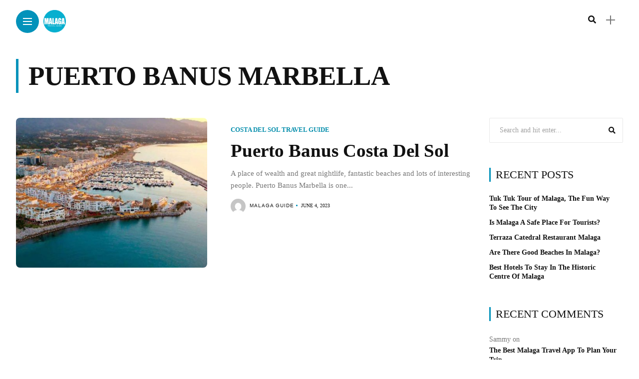

--- FILE ---
content_type: text/html; charset=UTF-8
request_url: https://malagatravelguide.com/tag/puerto-banus-marbella/
body_size: 19033
content:
<!DOCTYPE html><html lang="en-US"><head><script data-no-optimize="1">var litespeed_docref=sessionStorage.getItem("litespeed_docref");litespeed_docref&&(Object.defineProperty(document,"referrer",{get:function(){return litespeed_docref}}),sessionStorage.removeItem("litespeed_docref"));</script> <meta charset="UTF-8"><meta http-equiv="X-UA-Compatible" content="IE=edge"><meta name="viewport" content="width=device-width, initial-scale=1"><link rel="profile" href="http://gmpg.org/xfn/11" /><link rel="pingback" href="https://malagatravelguide.com/xmlrpc.php"><meta name='robots' content='index, follow, max-image-preview:large, max-snippet:-1, max-video-preview:-1' /><style>img:is([sizes="auto" i], [sizes^="auto," i]) { contain-intrinsic-size: 3000px 1500px }</style><title>puerto banus marbella Archives - Malaga Travel Guide</title><link rel="canonical" href="https://malagatravelguide.com/tag/puerto-banus-marbella/" /><meta property="og:locale" content="en_US" /><meta property="og:type" content="article" /><meta property="og:title" content="puerto banus marbella Archives - Malaga Travel Guide" /><meta property="og:url" content="https://malagatravelguide.com/tag/puerto-banus-marbella/" /><meta property="og:site_name" content="Malaga Travel Guide" /><meta name="twitter:card" content="summary_large_image" /> <script type="application/ld+json" class="yoast-schema-graph">{"@context":"https://schema.org","@graph":[{"@type":"CollectionPage","@id":"https://malagatravelguide.com/tag/puerto-banus-marbella/","url":"https://malagatravelguide.com/tag/puerto-banus-marbella/","name":"puerto banus marbella Archives - Malaga Travel Guide","isPartOf":{"@id":"https://malagatravelguide.com/#website"},"primaryImageOfPage":{"@id":"https://malagatravelguide.com/tag/puerto-banus-marbella/#primaryimage"},"image":{"@id":"https://malagatravelguide.com/tag/puerto-banus-marbella/#primaryimage"},"thumbnailUrl":"https://malagatravelguide.com/wp-content/uploads/2023/06/D7887E61-0D97-4071-A513-C1E7F6E4B5CC.jpeg","breadcrumb":{"@id":"https://malagatravelguide.com/tag/puerto-banus-marbella/#breadcrumb"},"inLanguage":"en-US"},{"@type":"ImageObject","inLanguage":"en-US","@id":"https://malagatravelguide.com/tag/puerto-banus-marbella/#primaryimage","url":"https://malagatravelguide.com/wp-content/uploads/2023/06/D7887E61-0D97-4071-A513-C1E7F6E4B5CC.jpeg","contentUrl":"https://malagatravelguide.com/wp-content/uploads/2023/06/D7887E61-0D97-4071-A513-C1E7F6E4B5CC.jpeg","width":1200,"height":675,"caption":"Puerto banus travel guide"},{"@type":"BreadcrumbList","@id":"https://malagatravelguide.com/tag/puerto-banus-marbella/#breadcrumb","itemListElement":[{"@type":"ListItem","position":1,"name":"Home","item":"https://malagatravelguide.com/"},{"@type":"ListItem","position":2,"name":"puerto banus marbella"}]},{"@type":"WebSite","@id":"https://malagatravelguide.com/#website","url":"https://malagatravelguide.com/","name":"Malaga Travel Guide","description":"Travel Guide for Malaga and the Costa del Sol","potentialAction":[{"@type":"SearchAction","target":{"@type":"EntryPoint","urlTemplate":"https://malagatravelguide.com/?s={search_term_string}"},"query-input":{"@type":"PropertyValueSpecification","valueRequired":true,"valueName":"search_term_string"}}],"inLanguage":"en-US"}]}</script> <link rel='dns-prefetch' href='//www.googletagmanager.com' /><link rel='dns-prefetch' href='//fonts.googleapis.com' /><link rel='dns-prefetch' href='//pagead2.googlesyndication.com' /><link rel="alternate" type="application/rss+xml" title="Malaga Travel Guide &raquo; Feed" href="https://malagatravelguide.com/feed/" /><link rel="alternate" type="application/rss+xml" title="Malaga Travel Guide &raquo; Comments Feed" href="https://malagatravelguide.com/comments/feed/" /><link rel="alternate" type="application/rss+xml" title="Malaga Travel Guide &raquo; puerto banus marbella Tag Feed" href="https://malagatravelguide.com/tag/puerto-banus-marbella/feed/" /><meta property="description" content="A place of wealth and great nightlife, fantastic beaches and lots of interesting people. Puerto Banus Marbella is one..."/><meta property="og:image" content="https://malagatravelguide.com/wp-content/uploads/2023/06/D7887E61-0D97-4071-A513-C1E7F6E4B5CC-490x550.jpeg"/><meta property="og:description" content="A place of wealth and great nightlife, fantastic beaches and lots of interesting people. Puerto Banus Marbella is one..."/><style id="litespeed-ccss">.fa,.fas{-moz-osx-font-smoothing:grayscale;-webkit-font-smoothing:antialiased;display:inline-block;font-style:normal;font-variant:normal;text-rendering:auto;line-height:1}.fa-search:before{content:"\f002"}.fa,.fas{font-family:"Font Awesome 5 Free"}.fa,.fas{font-weight:900}[data-simplebar]{position:relative;flex-direction:column;flex-wrap:wrap;justify-content:flex-start;align-content:flex-start;align-items:flex-start}html,body,div,ul,li,h1,h3,h4,p{margin:0;padding:0;border:0;font-family:inherit;font-size:100%}html{overflow-x:hidden;height:100%}body{display:flex;flex-direction:column;min-height:100%;font-family:'Poppins',sans-serif;font-size:15px;color:#787878;background:#fff;text-shadow:1px 1px 1px rgba(0,0,0,.004);text-rendering:optimizeLegibility!important;-webkit-font-smoothing:antialiased!important}ul,li{list-style:circle outside;margin-left:10px}ul{margin-bottom:30px}ul li{margin-bottom:15px;font-weight:500;line-height:24px}ul li a{font-weight:500}img{height:auto;max-width:100%;border:0;vertical-align:middle}p{margin-bottom:1.6em;line-height:1.6em}a{font-weight:400;text-decoration:none;color:#111;outline:0}h1,h3,h4{margin-top:30px;margin-bottom:30px;font-family:'Oswald',sans-serif;font-weight:600;line-height:1.3em;word-wrap:break-word;color:#111}h1{font-size:37px}h3{font-size:26px}h4{font-size:22px}input,input[type=text]{-webkit-appearance:none}input{-webkit-box-sizing:border-box;-moz-box-sizing:border-box;box-sizing:border-box;width:100%;max-width:100%;margin:0;margin-bottom:0;padding:14px 18px;border:1px #e8e8e8 solid;border-radius:2px;font-family:'Poppins',sans-serif;font-size:14px;font-weight:300;line-height:1.5em;color:#444;outline:none;background:0 0}.site-wrapper{flex:1;position:inherit}.f-width{width:100%!important}#main-area{flex:1;box-sizing:border-box;width:90%;margin-bottom:80px;padding:90px 5% 0}.f-width #main-area{width:100%;padding:90px 2.5% 0}.content-area.has-sidebar,.f-width .content-area.has-sidebar{display:flex;flex-wrap:wrap}.magheader{position:absolute;z-index:5;right:0;box-sizing:border-box;width:50%}.f-width .magheader{width:100%}.f-width #site-header{float:left;left:0;width:50%;padding:20px 2.5%}#site-header{position:absolute;box-sizing:border-box;width:100%;height:86px;padding:20px 0}#content-header{display:flex;position:relative;z-index:5;box-sizing:border-box;width:100%;height:80px;padding:0 5%;opacity:1;justify-content:flex-end}.f-width #content-header{width:50%;float:right;padding:0 2.5%}.top-logo{position:absolute;z-index:3;top:0;height:45px;margin:20px 10px 20px 55px;text-align:center}.top-logo a img{width:auto;height:100%}#nav-wrapper{position:relative;width:100%;width:75%;height:600px;margin:auto;padding-left:30px}.top-menu-button{position:relative;z-index:6;width:16px;height:16px;padding:15px;border-radius:50%;background:#ff027f}.top-menu-button a.open-hidden-menu{display:block;position:relative;width:18px;height:10px;margin-top:2px;margin-left:-1px;padding-bottom:3px;color:#fff}.top-menu-button a.open-hidden-menu span{display:block;position:absolute;left:0;width:100%;height:0;margin-top:-1px;border-bottom:2px solid;opacity:1}a.open-hidden-menu span.bar-1{top:0}a.open-hidden-menu span.bar-2{top:6px;opacity:1}a.open-hidden-menu span.bar-3{bottom:0}.nav-panel{display:flex;visibility:hidden;overflow:hidden;flex-direction:column;position:absolute;z-index:3;top:0;right:0;box-sizing:border-box;width:0;height:100vh;background:#fff;opacity:0}.nav-panel .fold-shadow-left{opacity:0}.nav-header{position:relative;width:100%}.menu-logo{position:absolute;width:auto;height:35px;margin-top:20px;margin-left:calc(5% + 55px)}.menu-logo img{height:100%;width:auto}.right-search{display:flex;align-items:center;margin:0 10px}#nav-wrapper ul.nav-menu{right:38px;margin-left:0;margin-bottom:0}#nav-wrapper .nav-menu li{position:relative;margin-left:0;margin-bottom:0;list-style:none}#nav-wrapper .nav-menu li a{font-size:33px;font-weight:400;line-height:1.6em;letter-spacing:1px;color:#111;background:linear-gradient(to bottom,transparent 62%,#ff027f 0) left bottom/0 400% no-repeat;padding:0 10px}#top-bar-right{display:flex;float:right;position:relative;z-index:2;height:40px;border-radius:25px;background:#fff;align-self:center;font-size:16px}.header-icon{align-self:center;padding:0 10px}.searchform-overlay{visibility:hidden;position:fixed;z-index:999;top:0;left:0;width:100%;height:100%;text-align:center;background-color:rgba(255,255,255,.95);opacity:0}.searchform-overlay:before{display:inline-block;height:100%;margin-right:-.25em;vertical-align:middle;content:''}.searchform-overlay .searchform{display:inline-block;visibility:hidden;max-width:90%;font-size:18px;text-align:center;vertical-align:middle;opacity:0;-webkit-transform:scale(.9);-ms-transform:scale(.9);transform:scale(.9)}.searchform-overlay .searchform form{box-shadow:0 3px 0 0 rgba(0,0,0,.7)}.searchform-overlay .search-field{width:800px;max-width:100%;padding:20px;border:0;font-size:32px;font-weight:300;text-align:center;color:rgba(0,0,0,.8);background-color:transparent}.searchform-overlay .search-button{position:absolute;right:10px;bottom:15px;height:40px;border:none;font-size:30px;color:rgba(0,0,0,.8);background:0 0}.searchform-overlay p{font-size:14px;font-weight:300;letter-spacing:2px;text-transform:uppercase;color:rgba(0,0,0,.8)}.searchform-overlay .btn-close-search{display:block;position:absolute;top:20%;right:5%}.close-icon{display:block;width:30px;height:30px;text-indent:-9999px;background:url('/wp-content/themes/anymag/assets/img/close.svg');background-size:30px}.fold-shadow-left{position:absolute;z-index:4;top:0;right:0;width:20%;height:100%;background:url('/wp-content/themes/anymag/assets/img/fold-shadow-left.png');opacity:.3;background-size:contain}.overlay{position:absolute;z-index:2;top:0;width:100%;height:100%;background:#000;opacity:.3}.magcontent{display:flex;float:right;flex-direction:column;position:relative;width:60%;min-height:100vh}.f-width .magcontent{width:100%;margin-left:0}article{width:100%;height:100%}.posts-area{width:100%}.has-sidebar .posts-area{float:lefts;width:70%}.blog-posts{display:grid;overflow:hidden;flex-direction:row;width:100%;-webkit-box-orient:horizontal;-webkit-box-direction:normal;flex-wrap:wrap}.blog-posts.post-list{display:grid}.post-item .image-part .overlay{opacity:0}.post-item .image-part{position:relative;overflow:hidden;top:0;right:0;left:auto;width:100%;height:300px}.post-item .content-part{float:left;-webkit-box-sizing:border-box;-moz-box-sizing:border-box;box-sizing:border-box;width:100%;margin-top:0}.content-part .the-content a{text-decoration:none}.image-part img{top:0;right:0;bottom:0;left:0;width:100%;height:100%;scale:1.01;//Safari Fix border:0;Fixbordervertical-align:middle;object-fit:cover;-o-object-fit:cover}.post-categs{margin-top:15px}.author-avatar{float:left;width:30px;height:30px;margin-right:8px}.post-meta span{display:inline-block;margin-top:4px;line-height:0}.list-date span{color:#111}.post-item p{color:#787878}.content-part .the-content .post-meta{overflow:hidden;width:100%;margin:0 10px 0 0;font-family:'Poppins',sans-serif;font-size:10px;text-transform:uppercase}.post-meta a{font-weight:400;color:#111}.content-part .post-meta li{display:inline;line-height:1em;margin-top:2px;margin-left:0;margin-bottom:0;font-size:10px}.post-list-entry{float:left;width:100%;margin-bottom:15px}.post-list-entry p{margin-bottom:15px}.post-list-entry p:last-child{margin-bottom:0}.post-list .post-item{float:left;width:100%;margin:0 0 40px}.post-list .post-item .image-part{float:left;overflow:hidden;z-index:1;left:0;width:42%;height:300px}.post-list .post-item .content-part{display:flex;flex-direction:column;align-self:center;justify-content:center;float:right;position:relative;-webkit-box-sizing:border-box;-moz-box-sizing:border-box;box-sizing:border-box;width:54%;height:100%;padding:0 0 0 10px}.archive .blog-posts{margin-right:0;flex-wrap:wrap}.fold-shadow{position:absolute;z-index:2;left:40.2%;width:20%;height:100%;background:url('/wp-content/themes/anymag/assets/img/fold-shadow-center.png');background-size:100%;opacity:.3}.category-box{overflow:hidden;width:100%;margin-bottom:20px}.category-box h1{display:inline-block;position:relative;margin-top:0;padding-left:20px;border-left:5px solid #ff027f;font-size:53px;font-weight:800;text-transform:uppercase;color:#111}.f-width .category-box h1{margin-top:28px}.f-width .has-sidebar .posts-area{float:left;width:75%}.f-width .sidebar.main-sidebar{float:left;width:25%}.page-nav{width:100%}.pagination{width:100%;margin-top:10px;margin-bottom:25px;text-align:right}ul.post-meta li:not(:last-child):after{display:inline-block;position:relative;top:-2px;left:4px;width:3px;height:3px;margin-right:8px;-webkit-border-radius:100px;-moz-border-radius:100px;border-radius:100px;background:#ff027f;content:''}.post-meta .author-avatar img{border-radius:50%}.post-title{margin-top:20px;margin-bottom:15px;font-weight:800;line-height:1.3em;letter-spacing:-1px;word-break:break-word;color:#111}.post-categs+.post-title{margin-top:15px}.post-date{font-weight:400}.post-meta a{line-height:2em;letter-spacing:1px;color:#111}.post-categs a{margin-right:15px;font-size:13px;font-weight:600;text-decoration:none!important;text-transform:uppercase;color:#ff027f;background:0 0}.sidebar{position:relative;-webkit-box-sizing:border-box;-moz-box-sizing:border-box;box-sizing:border-box;width:25%;padding-left:3%}.sidebar-container{position:sticky;position:-webkit-sticky;top:0;padding-bottom:140px}.sidebar .widget{overflow:hidden;box-sizing:border-box;width:100%;margin-bottom:50px}.sidebar .widget-title{overflow:hidden;position:relative;margin-top:0;margin-bottom:25px;padding-left:10px;border-left:3px solid #ff027f;font-family:'Oswald',sans-serif;font-weight:400;text-transform:uppercase;color:#111}.sidebar .widget a{font-size:14px;color:#111}.sidebar .widget ul{overflow:hidden;box-sizing:border-box;margin:0;margin:0 10px 0 0;padding-left:0;list-style:none}.sidebar .widget ul li{position:relative;box-sizing:border-box;margin-left:0;margin-bottom:10px;list-style:none;font-weight:400}.sidebar .widget ul li:last-child{margin-left:0;margin-bottom:0}.sidebar .widget img{width:100%}.sidebar .widget ul li a{font-weight:400;line-height:1.3em}.sidebar.main-sidebar{float:left;width:30%}.sidebar .widget .latest-posts li{overflow:hidden;margin-bottom:10px}.latest-posts-item{width:100%}.latest-posts-image{float:left;width:60px;height:60px;margin-right:14px}.latest-posts-image img{width:100%;height:100%;object-fit:cover;-o-object-fit:cover}.latest-posts-text{display:block;overflow:hidden}.latest-posts-text h4{margin:0;line-height:.7em}.latest-posts-meta{font-family:'Poppins',sans-serif;font-size:10px;font-weight:400;text-transform:uppercase;color:#999}.widget.widget_category{margin-bottom:10px}.sidebar .search-form{position:relative}.sidebar .search-form .search-field{width:100%;margin-bottom:0;padding:14px 20px;border-width:1px;line-height:20px}.sidebar .search-form .search-button{display:block;position:absolute;top:33%;right:15px;padding:0;border:none;font-size:14px;line-height:normal;color:#111;background:0 0}.sidebar .recentcomments a{font-family:'Poppins',sans-serif;font-weight:400;color:#000}.sidebar .widget_recent_comments .recentcomments>a{display:block!important;font-weight:400;line-height:1.4em}.sidebar .widget_recent_comments ul{font-size:14px;color:#999}.sidebar .widget_recent_comments ul li{margin-bottom:15px}.widget_recent_entries ul li{overflow:hidden;margin-bottom:20px}.widget_recent_entries ul li a{float:left;width:100%;margin-bottom:2px;font-family:'Poppins',sans-serif;font-size:14px;font-weight:700}.sidebar .widget_recent_entries ul li{margin-bottom:15px}#hidden-sidebar{visibility:hidden;position:fixed;z-index:9999;top:0;right:0;bottom:0;left:0;width:100%;height:100%;background-color:rgba(29,29,31,.55);opacity:0;content:''}#hidden-sidebar .widgets-side{position:absolute;z-index:999;right:-150px;box-sizing:border-box;width:360px;height:100vh;padding:80px 30px 70px;background-color:#fff;opacity:0}#hidden-sidebar a.close-button{display:inline-block;position:absolute;top:25px;right:10%;width:15px;height:15px;margin-left:-12px;padding:10px;border-radius:50px;font-size:24px;line-height:1em;text-align:center;background:#fff}#hidden-sidebar a.close-button i{width:15px;height:15px;background-size:15px}.hidden-sidebar-button a.open-hidden-sidebar{display:block;position:relative;width:18px;height:10px;padding-bottom:3px;color:#6a6b6c}.hidden-sidebar-button a.open-hidden-sidebar span{display:block;position:absolute;left:0;width:100%;height:0;margin-top:-1px;border-bottom:2px solid;opacity:1}a.open-hidden-sidebar span.bar-1{top:6px}a.open-hidden-sidebar span.bar-2{top:6px;transform:rotate(90deg)}input::-webkit-input-placeholder{color:inherit;opacity:.7}body,input,.content-part .post-meta,.list-date,.latest-posts-meta,.post-meta,input{font-family:Poppins}body,#top-bar-right{background:#fff}.searchform-overlay{background-color:rgba(255,255,255,.95)}body p{font-size:15px;line-height:1.6em;letter-spacing:0px}h1,h3,h4,.widget_recent_entries ul li a,.widget_recent_comments ul li a,.sidebar .widget-title,.sidebar .recentcomments a{font-family:Barlow;color:#111}a,.sidebar a,.sidebar .widget a{color:#111}.post-title,.post-title a{font-size:37px;font-weight:800;line-height:1em;letter-spacing:0px}.sidebar .widget_recent_entries ul li a,.sidebar .widget_recent_comments .recentcomments>a,.sidebar .latest-posts .latest-posts-item a{font-weight:800}.top-menu-button{background:#0392ba}.nav-panel{background:#0392ba}#nav-wrapper .nav-menu li a{font-family:Barlow;font-size:33px;font-weight:800}.f-width #site-header{width:49%}.magcontent{width:51%}.magheader{width:51%}.fold-shadow-left,.fold-shadow{opacity:.0}.nav-panel .fold-shadow-left{opacity:.0}#nav-wrapper .nav-menu li a{color:#fff}#nav-wrapper .nav-menu li a{background:linear-gradient(to bottom,transparent 62%,#fff 0) left bottom/0 400% no-repeat}body,.post-list-entry p,.post-author,.latest-posts-meta,.sidebar .widget_recent_comments ul,.searchform-overlay p,.searchform-overlay .search-field,.searchform-overlay .search-button,input,.hidden-sidebar-button a.open-hidden-sidebar{color:#787878}.post-title,.post-title a,.category-box h1,.sidebar .widget-title,.sidebar .latest-posts-text h4 a,.sidebar .widget_recent_entries a,.sidebar .recentcomments a{color:#111}.post-item .image-part{border-radius:8px}.post-item .image-part,.post-list .post-item .image-part{height:300px}.content-part .post-meta a,.post-meta li,.post-meta li span{color:#111}ul.post-meta li:not(:last-child):after{background:#0392ba}.post-categs .categ a{color:#088fad}.category-box h1{border-left:5px solid #0392ba}.sidebar .widget-title{border-left:3px solid #0392ba}@media only screen and (min-width:3200px){#nav-wrapper{height:800px}#nav-wrapper .nav-menu li a{font-size:50px}.post-item .image-part{height:400px}#hidden-sidebar .widgets-side{width:600px}}@media only screen and (min-width:2500px){.f-width .post-list .post-item{width:32%;margin-right:2%}.f-width .has-sidebar .posts-area{width:83.3%}.f-width .sidebar.main-sidebar{width:16.7%;padding-left:2%}#hidden-sidebar .widgets-side{width:400px}}@media only screen and (max-width:1280px){.magheader{padding:0 3%}#content-header,.f-width #content-header{padding:0}.menu-logo{margin-left:calc(5% + 55px)}.has-sidebar .posts-area{width:100%}.sidebar.main-sidebar{width:100%;padding-left:0}.sidebar-container{padding-top:50px;padding-bottom:0}.f-width .sidebar.main-sidebar{padding-left:3%}.f-width .sidebar.main-sidebar{padding-left:3%}.f-width .sidebar-container{padding-top:0;padding-bottom:140px}.post-list .image-part{height:300px}}@media only screen and (max-width:960px){.magheader{padding:0 3%}.f-width .magheader{right:0}.menu-logo{margin-left:calc(3% + 52px)}.f-width #site-header{width:100%;padding:20px 3%}#hidden-sidebar a.close-button{right:4%}.header-icon{margin-left:0}.fold-shadow,.fold-shadow{display:none}.magcontent{margin-left:0;width:100%}.blog-posts{margin-right:0}.has-sidebar .posts-area,.sidebar.main-sidebar{width:100%}.pagination{margin-top:0;text-align:center}.sidebar.main-sidebar{margin-top:30px}.post-item .image-part,.post-list .image-part{width:100%;height:300px}.post-item .content-part{margin-top:0}.post-title,.post-title a{font-size:27px}.sidebar-container{position:relative}.searchform-overlay .searchform{font-size:13.33px}.searchform-overlay .search-field{padding:10px;font-size:18px}.searchform-overlay .search-button{right:0;bottom:0;height:40px;font-size:20px}.f-width .category-box{margin-top:40px}.f-width .has-sidebar .posts-area{width:100%}.f-width .sidebar.main-sidebar{width:50%}.f-width .blog-posts .post-item,.f-width .has-sidebar .posts-area .blog-posts .post-item{position:relative}.f-width .post-list .post-item,.f-width .has-sidebar .posts-area .blog-posts.post-list .post-item{width:100%;margin:0 0 50px}.f-width .sidebar.main-sidebar{padding-left:0}.f-width .sidebar-container{padding-top:50px;padding-bottom:10px}}@media only screen and (max-width:640px){.f-width .top-menu-button{left:0}.magcontent{position:inherit}}@media only screen and (max-width:479px){#nav-wrapper{height:400px;padding-left:40px}#nav-wrapper .nav-menu li a{font-size:22px!important}#main-area{margin-bottom:30px}.category-box h1{padding-left:10px;font-size:31px}.posts-area .post-item,.f-width .posts-area .post-item,.f-width .has-sidebar .posts-area .blog-posts .post-item{width:100%;margin:0 0 50px}.the-content{display:block}.post-meta{height:auto}.post-meta:after{top:60%}.blog-posts .image-part{height:300px!important;margin-right:auto;margin-left:auto}.post-list .post-item .image-part,.post-list .post-item .content-part{display:block;width:100%;padding:0}.sidebar{padding:0}.sidebar-container{padding-top:20px}.f-width .sidebar.main-sidebar{width:100%}}@media only screen and (max-width:414px){.sidebar{width:100%}}@media only screen and (max-width:360px){#hidden-sidebar .widgets-side{width:320px}.blog-posts .image-part{height:250px!important;margin-right:auto;margin-left:auto}#hidden-sidebar .widgets-side{width:320px}}@media only screen and (max-height:750px){#nav-wrapper{height:450px}}@media only screen and (max-height:600px){#nav-wrapper{height:400px}}@media only screen and (max-height:500px){#nav-wrapper{height:300px}}@media only screen and (max-height:450px){#nav-wrapper{height:250px}}@media only screen and (max-height:400px){#nav-wrapper{height:200px}}@media only screen and (max-height:400px){#nav-wrapper{height:150px;margin-top:100px}}ul{box-sizing:border-box}:root{--wp--preset--font-size--normal:16px;--wp--preset--font-size--huge:42px}:root{--wp--preset--aspect-ratio--square:1;--wp--preset--aspect-ratio--4-3:4/3;--wp--preset--aspect-ratio--3-4:3/4;--wp--preset--aspect-ratio--3-2:3/2;--wp--preset--aspect-ratio--2-3:2/3;--wp--preset--aspect-ratio--16-9:16/9;--wp--preset--aspect-ratio--9-16:9/16;--wp--preset--color--black:#000;--wp--preset--color--cyan-bluish-gray:#abb8c3;--wp--preset--color--white:#fff;--wp--preset--color--pale-pink:#f78da7;--wp--preset--color--vivid-red:#cf2e2e;--wp--preset--color--luminous-vivid-orange:#ff6900;--wp--preset--color--luminous-vivid-amber:#fcb900;--wp--preset--color--light-green-cyan:#7bdcb5;--wp--preset--color--vivid-green-cyan:#00d084;--wp--preset--color--pale-cyan-blue:#8ed1fc;--wp--preset--color--vivid-cyan-blue:#0693e3;--wp--preset--color--vivid-purple:#9b51e0;--wp--preset--gradient--vivid-cyan-blue-to-vivid-purple:linear-gradient(135deg,rgba(6,147,227,1) 0%,#9b51e0 100%);--wp--preset--gradient--light-green-cyan-to-vivid-green-cyan:linear-gradient(135deg,#7adcb4 0%,#00d082 100%);--wp--preset--gradient--luminous-vivid-amber-to-luminous-vivid-orange:linear-gradient(135deg,rgba(252,185,0,1) 0%,rgba(255,105,0,1) 100%);--wp--preset--gradient--luminous-vivid-orange-to-vivid-red:linear-gradient(135deg,rgba(255,105,0,1) 0%,#cf2e2e 100%);--wp--preset--gradient--very-light-gray-to-cyan-bluish-gray:linear-gradient(135deg,#eee 0%,#a9b8c3 100%);--wp--preset--gradient--cool-to-warm-spectrum:linear-gradient(135deg,#4aeadc 0%,#9778d1 20%,#cf2aba 40%,#ee2c82 60%,#fb6962 80%,#fef84c 100%);--wp--preset--gradient--blush-light-purple:linear-gradient(135deg,#ffceec 0%,#9896f0 100%);--wp--preset--gradient--blush-bordeaux:linear-gradient(135deg,#fecda5 0%,#fe2d2d 50%,#6b003e 100%);--wp--preset--gradient--luminous-dusk:linear-gradient(135deg,#ffcb70 0%,#c751c0 50%,#4158d0 100%);--wp--preset--gradient--pale-ocean:linear-gradient(135deg,#fff5cb 0%,#b6e3d4 50%,#33a7b5 100%);--wp--preset--gradient--electric-grass:linear-gradient(135deg,#caf880 0%,#71ce7e 100%);--wp--preset--gradient--midnight:linear-gradient(135deg,#020381 0%,#2874fc 100%);--wp--preset--font-size--small:13px;--wp--preset--font-size--medium:20px;--wp--preset--font-size--large:36px;--wp--preset--font-size--x-large:42px;--wp--preset--spacing--20:.44rem;--wp--preset--spacing--30:.67rem;--wp--preset--spacing--40:1rem;--wp--preset--spacing--50:1.5rem;--wp--preset--spacing--60:2.25rem;--wp--preset--spacing--70:3.38rem;--wp--preset--spacing--80:5.06rem;--wp--preset--shadow--natural:6px 6px 9px rgba(0,0,0,.2);--wp--preset--shadow--deep:12px 12px 50px rgba(0,0,0,.4);--wp--preset--shadow--sharp:6px 6px 0px rgba(0,0,0,.2);--wp--preset--shadow--outlined:6px 6px 0px -3px rgba(255,255,255,1),6px 6px rgba(0,0,0,1);--wp--preset--shadow--crisp:6px 6px 0px rgba(0,0,0,1)}.recentcomments a{display:inline!important;padding:0!important;margin:0!important}:root{--wpforms-field-border-radius:3px;--wpforms-field-border-style:solid;--wpforms-field-border-size:1px;--wpforms-field-background-color:#fff;--wpforms-field-border-color:rgba(0,0,0,.25);--wpforms-field-border-color-spare:rgba(0,0,0,.25);--wpforms-field-text-color:rgba(0,0,0,.7);--wpforms-field-menu-color:#fff;--wpforms-label-color:rgba(0,0,0,.85);--wpforms-label-sublabel-color:rgba(0,0,0,.55);--wpforms-label-error-color:#d63637;--wpforms-button-border-radius:3px;--wpforms-button-border-style:none;--wpforms-button-border-size:1px;--wpforms-button-background-color:#066aab;--wpforms-button-border-color:#066aab;--wpforms-button-text-color:#fff;--wpforms-page-break-color:#066aab;--wpforms-background-image:none;--wpforms-background-position:center center;--wpforms-background-repeat:no-repeat;--wpforms-background-size:cover;--wpforms-background-width:100px;--wpforms-background-height:100px;--wpforms-background-color:rgba(0,0,0,0);--wpforms-background-url:none;--wpforms-container-padding:0px;--wpforms-container-border-style:none;--wpforms-container-border-width:1px;--wpforms-container-border-color:#000;--wpforms-container-border-radius:3px;--wpforms-field-size-input-height:43px;--wpforms-field-size-input-spacing:15px;--wpforms-field-size-font-size:16px;--wpforms-field-size-line-height:19px;--wpforms-field-size-padding-h:14px;--wpforms-field-size-checkbox-size:16px;--wpforms-field-size-sublabel-spacing:5px;--wpforms-field-size-icon-size:1;--wpforms-label-size-font-size:16px;--wpforms-label-size-line-height:19px;--wpforms-label-size-sublabel-font-size:14px;--wpforms-label-size-sublabel-line-height:17px;--wpforms-button-size-font-size:17px;--wpforms-button-size-height:41px;--wpforms-button-size-padding-h:15px;--wpforms-button-size-margin-top:10px;--wpforms-container-shadow-size-box-shadow:none}</style><link rel="preload" data-asynced="1" data-optimized="2" as="style" onload="this.onload=null;this.rel='stylesheet'" href="https://malagatravelguide.com/wp-content/litespeed/ucss/e0d7b6d4a1893902981e951f9b8bf796.css?ver=ed62b" /><script data-optimized="1" type="litespeed/javascript" data-src="https://malagatravelguide.com/wp-content/plugins/litespeed-cache/assets/js/css_async.min.js"></script> <style id='anymag-main-inline-css' type='text/css'>body,input,.button,.content-part .post-meta,.widget_recent_entries span,.sidebar ul li.cat-item,.list-date,.latest-posts-meta,.post-meta,.slider-list-meta,.sidebar .widget_recent_comments .recentcomments .url,input,select,textarea {font-family:Poppins;}body,#hidden-sidebar.active .widgets-side,.magcover,.post-format,#top-bar-right,.turn-left {background:#fff;} .searchform-overlay {background-color:rgba(255,255,255,0.95);}body p,.main-content li,.main-content blockquote,.post-content li,.post-content blockquote {font-size:15px;line-height:1.6em; letter-spacing:0px;}h1,h2,h3,h4,h5,h6,.widget_recent_entries ul li a,.widget_recent_comments ul li a,.sidebar .widget-title,.post-readmore a,.intro-line h1,.sidebar .recentcomments a,.elementor-image-carousel-caption {font-family:Barlow;color:#111111;}a,.post-content a,.sidebar a,.post-comments span.reply a,.sidebar .widget a,.sidebar .widget.widget_archive li a {color:#111111;}a:hover,.post-content a:hover,.sidebar a:hover,.post-comments span.reply a:hover,.sidebar .widget ul li a:hover,.sidebar .widget.widget_archive li a:hover {color:#999999;} .post-title,.post-title a {font-size:37px; font-weight:800; line-height:1em; letter-spacing:0px;} .slide-title,.slide-title h2 a,.slide-title h3 a {font-size:37px; font-weight:800; letter-spacing:0px;} .slide-item {height:510px; } .page-title,.post-header h1,.item-related h5 a,.entry-title,.random-ttl a,.feat-categ-item .content-part h5 a,.sidebar .widget_recent_entries ul li a,.sidebar .widget-content .img-button,.sidebar .widget_recent_comments .recentcomments > a,.sidebar .latest-posts .latest-posts-item a {font-weight:800; } .top-menu-button,#nav-wrapper .simplebar-track.simplebar-vertical {background:#0392ba;}#nav-wrapper .simplebar-scrollbar::before {background:#ffffff} .nav-panel {background:#0392ba;}#nav-wrapper .nav-menu li a,.slicknav_nav li a {font-family:Barlow;font-size:33px;font-weight:800; } .magcover,.f-width #site-header {width:49%;} .magcontent,.f-width.nav-open #footer {width:51%; } .magheader {width:51%; } .f-width.nav-open #main-area {margin-left:49%;} .cover-logo {width:30%; } .single .cover-logo {width:28%;} .magcover .overlay,.magcover .post-overlay {opacity:.2; background:#001bef} .single-post .magcover .overlay {opacity:.3; background:#001bef} .fold-shadow-right,.fold-shadow-left,.fold-shadow {opacity:.0} .nav-panel .fold-shadow-left {opacity:.0}#nav-wrapper .nav-menu li a,.sub-menu-toggle::after,#nav-wrapper ul.nav-menu ul a,.slicknav_nav a,#top-search a.search {color:#ffffff;}#nav-wrapper .nav-menu li a:hover,#nav-wrapper .nav-menu li a:hover:after,#topbar-social-links a:hover,.slicknav_nav a:hover,.sticky-social a:hover,.sticky-subscribe a:hover,.nav-panel .current-menu-item > a {color:#0392ba!important;}#nav-wrapper .nav-menu li a {background:linear-gradient(to bottom,transparent 62%,#ffffff 0) left bottom/0 400% no-repeat; }#nav-wrapper .current-menu-item > a {background:#ffffff!important; }body,.post-list-entry p,.post-entry .post-meta li,.post-content,.post-author,.thecomment p,.latest-posts-meta,#post-navigation span,.sidebar .widget_recent_comments ul,.widget_meta li a,.about-content,.sidebar .widget_recent_comments .recentcomments .url,.comment-text .date,.post-navigation span,.searchform-overlay p,.searchform-overlay .search-field,.searchform-overlay .search-button,input,select,.hidden-sidebar-button a.open-hidden-sidebar,textarea {color:#787878;} .post-content h1,.post-content h2,.post-content h3,.post-content h4,.post-content h5,.post-content h6,.post-content blockquote,.comment-text blockquote,blockquote::before,.post-title,.post-title a,.about-title,.page-title,.post-header h1,.random-ttl a,.feat-title a,.item-related h5 a,.about-title,.about-content h5,.entry-title,.post-readmore a,.category-box h1,#post-navigation h6,.header-social-links a,.postnav-noimage .navprev::after,.postnav-noimage .navnext::after,.sidebar .widget-title,.sidebar .latest-posts-text h4 a,.sidebar .widget_recent_entries a,.sidebar .recentcomments a,.sidebar .widget-content .img-button,.thecomment .comment-text h6.author,.thecomment .comment-text h6.author a,.archive-box span,#respond h,label {color:#111111;} .post-title:hover,.post-title a:hover,.random-ttl a:hover,.feat-title a:hover,.post-readmore a:hover,.item-related h5 a:hover,.post-navigation a:hover h6,.sidebar .latest-posts .latest-posts-text h4 a:hover,.sidebar .widget_recent_entries ul li a:hover,.sidebar #recentcomments li a:hover,.header-social-links a:hover {color:#21a3c6;} .post-item .image-part,.owl-stage-outer,.random-image,.feat-categ-item .image-part,.category-wid .category-img,.about-img{border-radius:8px; } .post-item .image-part,.post-list .post-item .image-part {height:300px; } .entry-title {font-size:67px;line-height:1em; letter-spacing:0px; } .underline a {background:linear-gradient(to bottom,transparent 62%,#0799ba 0) left bottom/0 20% no-repeat; } .section-title h2,.author-content {border-left:3px solid #0392ba; }content-part .post-meta,.content-part .post-meta a,.post-meta li,.post-meta li span,.post-entry .post-meta a,.widget-date {color:#111111;}ul.post-meta li:not(:last-child)::after {background:#0392ba;} .content-part .post-meta a:hover,.sidebar .widget .tagcloud a:hover,.post-tags a:hover,.post-entry .post-meta a:hover {color:#999999;} .owl-prev:hover i,.owl-next:hover i,.widget li > .narrow i,.error404 h1 span,.intro-line h1 i,.intro-line h1 b,.intro-line h1 em,.intro-line h1 strong {color:#0392ba;} .post-categs-box .categ a,.single-categs-box .categ a {background:#088fad;} .post-categs .categ a,.single-categs .categ a,.sidebar ul li.cat-item a,.sidebar ul li.cat-item a:hover {color:#088fad;}blockquote {border-left:3px solid #0392ba; } .category-box h1 {border-left:5px solid #0392ba; } .post-format {color:#088fad; } .post-tags a,.sidebar .widget .tagcloud a {background:#f2f2f2!important; color:#088fad!important; } .post-readmore i,.post-comments .reply i {color:#088fad!important; } .related-posts-cover-title h4 {border-bottom:3px solid #0392ba; } .sidebar .widget-title,.random-posts-title h3 {border-left:3px solid #0392ba; } .wp-block-search button,input[type='submit'],input.button,[type='radio']:checked + label:after,[type='radio']:not(:checked) + label:after {font-family:Barlow;background:#088fad!important; color:#fff!important; } .wp-block-search button:hover,input[type="submit"]:hover,input.button:hover {background:#26b0d6!important; color:#ffffff!important; } .wp-block-button a.wp-block-button__link {background-color:#088fad; color:#ffffff; border:2px solid #088fad; } .wp-block-button.is-style-outline a.wp-block-button__link {border:2px solid #088fad; } .wp-block-button a.wp-block-button__link:hover,.wp-block-button.is-style-outline a.wp-block-button__link:hover {background-color:#26b0d6; color:#ffffff; border:2px solid #26b0d6; } .pagination .nav-links .current,.pagination-post > span,.loadmore.button {background:#088fad; color:#ffffff; } .navigation.pagination .nav-links a {background:#eeeeee; color:#787878; } .navigation.pagination .nav-links a:hover,.loadmore.button:hover {background:#e8e8e8; color:#111111; } .intro-line {width:49%;} .intro-line h1 {font-size:33px; }#footer {background:#0392ba;}#footer,#footer-copyright {color:#ffffff;}#footer a {color:#ffffff;}#footer a:hover {color:#81c7d3!important;} .video-wrapper {transform:scale(1.9); }</style><style id='classic-theme-styles-inline-css' type='text/css'>/*! This file is auto-generated */
.wp-block-button__link{color:#fff;background-color:#32373c;border-radius:9999px;box-shadow:none;text-decoration:none;padding:calc(.667em + 2px) calc(1.333em + 2px);font-size:1.125em}.wp-block-file__button{background:#32373c;color:#fff;text-decoration:none}</style><style id='global-styles-inline-css' type='text/css'>:root{--wp--preset--aspect-ratio--square: 1;--wp--preset--aspect-ratio--4-3: 4/3;--wp--preset--aspect-ratio--3-4: 3/4;--wp--preset--aspect-ratio--3-2: 3/2;--wp--preset--aspect-ratio--2-3: 2/3;--wp--preset--aspect-ratio--16-9: 16/9;--wp--preset--aspect-ratio--9-16: 9/16;--wp--preset--color--black: #000000;--wp--preset--color--cyan-bluish-gray: #abb8c3;--wp--preset--color--white: #ffffff;--wp--preset--color--pale-pink: #f78da7;--wp--preset--color--vivid-red: #cf2e2e;--wp--preset--color--luminous-vivid-orange: #ff6900;--wp--preset--color--luminous-vivid-amber: #fcb900;--wp--preset--color--light-green-cyan: #7bdcb5;--wp--preset--color--vivid-green-cyan: #00d084;--wp--preset--color--pale-cyan-blue: #8ed1fc;--wp--preset--color--vivid-cyan-blue: #0693e3;--wp--preset--color--vivid-purple: #9b51e0;--wp--preset--gradient--vivid-cyan-blue-to-vivid-purple: linear-gradient(135deg,rgba(6,147,227,1) 0%,rgb(155,81,224) 100%);--wp--preset--gradient--light-green-cyan-to-vivid-green-cyan: linear-gradient(135deg,rgb(122,220,180) 0%,rgb(0,208,130) 100%);--wp--preset--gradient--luminous-vivid-amber-to-luminous-vivid-orange: linear-gradient(135deg,rgba(252,185,0,1) 0%,rgba(255,105,0,1) 100%);--wp--preset--gradient--luminous-vivid-orange-to-vivid-red: linear-gradient(135deg,rgba(255,105,0,1) 0%,rgb(207,46,46) 100%);--wp--preset--gradient--very-light-gray-to-cyan-bluish-gray: linear-gradient(135deg,rgb(238,238,238) 0%,rgb(169,184,195) 100%);--wp--preset--gradient--cool-to-warm-spectrum: linear-gradient(135deg,rgb(74,234,220) 0%,rgb(151,120,209) 20%,rgb(207,42,186) 40%,rgb(238,44,130) 60%,rgb(251,105,98) 80%,rgb(254,248,76) 100%);--wp--preset--gradient--blush-light-purple: linear-gradient(135deg,rgb(255,206,236) 0%,rgb(152,150,240) 100%);--wp--preset--gradient--blush-bordeaux: linear-gradient(135deg,rgb(254,205,165) 0%,rgb(254,45,45) 50%,rgb(107,0,62) 100%);--wp--preset--gradient--luminous-dusk: linear-gradient(135deg,rgb(255,203,112) 0%,rgb(199,81,192) 50%,rgb(65,88,208) 100%);--wp--preset--gradient--pale-ocean: linear-gradient(135deg,rgb(255,245,203) 0%,rgb(182,227,212) 50%,rgb(51,167,181) 100%);--wp--preset--gradient--electric-grass: linear-gradient(135deg,rgb(202,248,128) 0%,rgb(113,206,126) 100%);--wp--preset--gradient--midnight: linear-gradient(135deg,rgb(2,3,129) 0%,rgb(40,116,252) 100%);--wp--preset--font-size--small: 13px;--wp--preset--font-size--medium: 20px;--wp--preset--font-size--large: 36px;--wp--preset--font-size--x-large: 42px;--wp--preset--spacing--20: 0.44rem;--wp--preset--spacing--30: 0.67rem;--wp--preset--spacing--40: 1rem;--wp--preset--spacing--50: 1.5rem;--wp--preset--spacing--60: 2.25rem;--wp--preset--spacing--70: 3.38rem;--wp--preset--spacing--80: 5.06rem;--wp--preset--shadow--natural: 6px 6px 9px rgba(0, 0, 0, 0.2);--wp--preset--shadow--deep: 12px 12px 50px rgba(0, 0, 0, 0.4);--wp--preset--shadow--sharp: 6px 6px 0px rgba(0, 0, 0, 0.2);--wp--preset--shadow--outlined: 6px 6px 0px -3px rgba(255, 255, 255, 1), 6px 6px rgba(0, 0, 0, 1);--wp--preset--shadow--crisp: 6px 6px 0px rgba(0, 0, 0, 1);}:where(.is-layout-flex){gap: 0.5em;}:where(.is-layout-grid){gap: 0.5em;}body .is-layout-flex{display: flex;}.is-layout-flex{flex-wrap: wrap;align-items: center;}.is-layout-flex > :is(*, div){margin: 0;}body .is-layout-grid{display: grid;}.is-layout-grid > :is(*, div){margin: 0;}:where(.wp-block-columns.is-layout-flex){gap: 2em;}:where(.wp-block-columns.is-layout-grid){gap: 2em;}:where(.wp-block-post-template.is-layout-flex){gap: 1.25em;}:where(.wp-block-post-template.is-layout-grid){gap: 1.25em;}.has-black-color{color: var(--wp--preset--color--black) !important;}.has-cyan-bluish-gray-color{color: var(--wp--preset--color--cyan-bluish-gray) !important;}.has-white-color{color: var(--wp--preset--color--white) !important;}.has-pale-pink-color{color: var(--wp--preset--color--pale-pink) !important;}.has-vivid-red-color{color: var(--wp--preset--color--vivid-red) !important;}.has-luminous-vivid-orange-color{color: var(--wp--preset--color--luminous-vivid-orange) !important;}.has-luminous-vivid-amber-color{color: var(--wp--preset--color--luminous-vivid-amber) !important;}.has-light-green-cyan-color{color: var(--wp--preset--color--light-green-cyan) !important;}.has-vivid-green-cyan-color{color: var(--wp--preset--color--vivid-green-cyan) !important;}.has-pale-cyan-blue-color{color: var(--wp--preset--color--pale-cyan-blue) !important;}.has-vivid-cyan-blue-color{color: var(--wp--preset--color--vivid-cyan-blue) !important;}.has-vivid-purple-color{color: var(--wp--preset--color--vivid-purple) !important;}.has-black-background-color{background-color: var(--wp--preset--color--black) !important;}.has-cyan-bluish-gray-background-color{background-color: var(--wp--preset--color--cyan-bluish-gray) !important;}.has-white-background-color{background-color: var(--wp--preset--color--white) !important;}.has-pale-pink-background-color{background-color: var(--wp--preset--color--pale-pink) !important;}.has-vivid-red-background-color{background-color: var(--wp--preset--color--vivid-red) !important;}.has-luminous-vivid-orange-background-color{background-color: var(--wp--preset--color--luminous-vivid-orange) !important;}.has-luminous-vivid-amber-background-color{background-color: var(--wp--preset--color--luminous-vivid-amber) !important;}.has-light-green-cyan-background-color{background-color: var(--wp--preset--color--light-green-cyan) !important;}.has-vivid-green-cyan-background-color{background-color: var(--wp--preset--color--vivid-green-cyan) !important;}.has-pale-cyan-blue-background-color{background-color: var(--wp--preset--color--pale-cyan-blue) !important;}.has-vivid-cyan-blue-background-color{background-color: var(--wp--preset--color--vivid-cyan-blue) !important;}.has-vivid-purple-background-color{background-color: var(--wp--preset--color--vivid-purple) !important;}.has-black-border-color{border-color: var(--wp--preset--color--black) !important;}.has-cyan-bluish-gray-border-color{border-color: var(--wp--preset--color--cyan-bluish-gray) !important;}.has-white-border-color{border-color: var(--wp--preset--color--white) !important;}.has-pale-pink-border-color{border-color: var(--wp--preset--color--pale-pink) !important;}.has-vivid-red-border-color{border-color: var(--wp--preset--color--vivid-red) !important;}.has-luminous-vivid-orange-border-color{border-color: var(--wp--preset--color--luminous-vivid-orange) !important;}.has-luminous-vivid-amber-border-color{border-color: var(--wp--preset--color--luminous-vivid-amber) !important;}.has-light-green-cyan-border-color{border-color: var(--wp--preset--color--light-green-cyan) !important;}.has-vivid-green-cyan-border-color{border-color: var(--wp--preset--color--vivid-green-cyan) !important;}.has-pale-cyan-blue-border-color{border-color: var(--wp--preset--color--pale-cyan-blue) !important;}.has-vivid-cyan-blue-border-color{border-color: var(--wp--preset--color--vivid-cyan-blue) !important;}.has-vivid-purple-border-color{border-color: var(--wp--preset--color--vivid-purple) !important;}.has-vivid-cyan-blue-to-vivid-purple-gradient-background{background: var(--wp--preset--gradient--vivid-cyan-blue-to-vivid-purple) !important;}.has-light-green-cyan-to-vivid-green-cyan-gradient-background{background: var(--wp--preset--gradient--light-green-cyan-to-vivid-green-cyan) !important;}.has-luminous-vivid-amber-to-luminous-vivid-orange-gradient-background{background: var(--wp--preset--gradient--luminous-vivid-amber-to-luminous-vivid-orange) !important;}.has-luminous-vivid-orange-to-vivid-red-gradient-background{background: var(--wp--preset--gradient--luminous-vivid-orange-to-vivid-red) !important;}.has-very-light-gray-to-cyan-bluish-gray-gradient-background{background: var(--wp--preset--gradient--very-light-gray-to-cyan-bluish-gray) !important;}.has-cool-to-warm-spectrum-gradient-background{background: var(--wp--preset--gradient--cool-to-warm-spectrum) !important;}.has-blush-light-purple-gradient-background{background: var(--wp--preset--gradient--blush-light-purple) !important;}.has-blush-bordeaux-gradient-background{background: var(--wp--preset--gradient--blush-bordeaux) !important;}.has-luminous-dusk-gradient-background{background: var(--wp--preset--gradient--luminous-dusk) !important;}.has-pale-ocean-gradient-background{background: var(--wp--preset--gradient--pale-ocean) !important;}.has-electric-grass-gradient-background{background: var(--wp--preset--gradient--electric-grass) !important;}.has-midnight-gradient-background{background: var(--wp--preset--gradient--midnight) !important;}.has-small-font-size{font-size: var(--wp--preset--font-size--small) !important;}.has-medium-font-size{font-size: var(--wp--preset--font-size--medium) !important;}.has-large-font-size{font-size: var(--wp--preset--font-size--large) !important;}.has-x-large-font-size{font-size: var(--wp--preset--font-size--x-large) !important;}
:where(.wp-block-post-template.is-layout-flex){gap: 1.25em;}:where(.wp-block-post-template.is-layout-grid){gap: 1.25em;}
:where(.wp-block-columns.is-layout-flex){gap: 2em;}:where(.wp-block-columns.is-layout-grid){gap: 2em;}
:root :where(.wp-block-pullquote){font-size: 1.5em;line-height: 1.6;}</style><style id='quads-styles-inline-css' type='text/css'>.quads-location ins.adsbygoogle {
        background: transparent !important;
    }.quads-location .quads_rotator_img{ opacity:1 !important;}
    .quads.quads_ad_container { display: grid; grid-template-columns: auto; grid-gap: 10px; padding: 10px; }
    .grid_image{animation: fadeIn 0.5s;-webkit-animation: fadeIn 0.5s;-moz-animation: fadeIn 0.5s;
        -o-animation: fadeIn 0.5s;-ms-animation: fadeIn 0.5s;}
    .quads-ad-label { font-size: 12px; text-align: center; color: #333;}
    .quads_click_impression { display: none;} .quads-location, .quads-ads-space{max-width:100%;} @media only screen and (max-width: 480px) { .quads-ads-space, .penci-builder-element .quads-ads-space{max-width:340px;}}</style> <script type="litespeed/javascript" data-src="https://malagatravelguide.com/wp-includes/js/jquery/jquery.min.js" id="jquery-core-js"></script> 
 <script type="litespeed/javascript" data-src="https://www.googletagmanager.com/gtag/js?id=GT-TNPB67R" id="google_gtagjs-js"></script> <script id="google_gtagjs-js-after" type="litespeed/javascript">window.dataLayer=window.dataLayer||[];function gtag(){dataLayer.push(arguments)}
gtag("set","linker",{"domains":["malagatravelguide.com"]});gtag("js",new Date());gtag("set","developer_id.dZTNiMT",!0);gtag("config","GT-TNPB67R")</script> <link rel="https://api.w.org/" href="https://malagatravelguide.com/wp-json/" /><link rel="alternate" title="JSON" type="application/json" href="https://malagatravelguide.com/wp-json/wp/v2/tags/82" /><link rel="EditURI" type="application/rsd+xml" title="RSD" href="https://malagatravelguide.com/xmlrpc.php?rsd" /><meta name="generator" content="WordPress 6.8.3" /><meta name="generator" content="Site Kit by Google 1.168.0" /><script type="litespeed/javascript">document.cookie='quads_browser_width='+screen.width</script> <meta name="google-adsense-platform-account" content="ca-host-pub-2644536267352236"><meta name="google-adsense-platform-domain" content="sitekit.withgoogle.com">
<style type="text/css">.recentcomments a{display:inline !important;padding:0 !important;margin:0 !important;}</style> <script type="litespeed/javascript" data-src="https://pagead2.googlesyndication.com/pagead/js/adsbygoogle.js?client=ca-pub-1061112315754229&amp;host=ca-host-pub-2644536267352236" crossorigin="anonymous"></script> <link rel="icon" href="https://malagatravelguide.com/wp-content/uploads/2024/01/cropped-512-logo-32x32.png" sizes="32x32" /><link rel="icon" href="https://malagatravelguide.com/wp-content/uploads/2024/01/cropped-512-logo-192x192.png" sizes="192x192" /><link rel="apple-touch-icon" href="https://malagatravelguide.com/wp-content/uploads/2024/01/cropped-512-logo-180x180.png" /><meta name="msapplication-TileImage" content="https://malagatravelguide.com/wp-content/uploads/2024/01/cropped-512-logo-270x270.png" /></head><body class="archive tag tag-puerto-banus-marbella tag-82 wp-theme-anymag"><div id="hidden-sidebar" class="sidebar"><div class="widgets-side">
<a href="#" class="close-button"><i class="close-icon"></i></a><div id="category-1" class="widget widget_category"></div><div id="category-2" class="widget widget_category"></div><div id="category-3" class="widget widget_category"></div><div id="category-4" class="widget widget_category"></div><div id="category-5" class="widget widget_category"></div><div id="anymag_latest_posts_widget-2" class="widget widget_anymag_latest_posts_widget"><h4 class="widget-title">Latest Posts</h4><ul class="latest-posts"><li><div class="latest-posts-item"><div class="latest-posts-image">
<a href="https://malagatravelguide.com/malaga-to-fuengirola-train-times/" rel="bookmark"><img data-lazyloaded="1" src="[data-uri]" width="60" height="60" data-src="https://malagatravelguide.com/wp-content/uploads/2024/12/IMG_2288-60x60.jpeg.webp" class="side-item-thumb wp-post-image" alt="C1 train that serves Malaga to Fuengirola at a station" decoding="async" data-srcset="https://malagatravelguide.com/wp-content/uploads/2024/12/IMG_2288-60x60.jpeg.webp 60w, https://malagatravelguide.com/wp-content/uploads/2024/12/IMG_2288-150x150.jpeg.webp 150w" data-sizes="(max-width: 60px) 100vw, 60px" /></a></div><div class="latest-posts-text"><h4><a href="https://malagatravelguide.com/malaga-to-fuengirola-train-times/" rel="bookmark">Malaga To Fuengirola Train Times</a></h4>
<span class="latest-posts-meta">December 23, 2024</span></div></div></li><li><div class="latest-posts-item"><div class="latest-posts-image">
<a href="https://malagatravelguide.com/mcarthurglen-designer-outlet-malaga-review/" rel="bookmark"><img data-lazyloaded="1" src="[data-uri]" width="60" height="60" data-src="https://malagatravelguide.com/wp-content/uploads/2024/12/IMG_2278-60x60.jpeg.webp" class="side-item-thumb wp-post-image" alt="A view of some shops inside McArthurGlen Designer Outlet Malaga" decoding="async" data-srcset="https://malagatravelguide.com/wp-content/uploads/2024/12/IMG_2278-60x60.jpeg.webp 60w, https://malagatravelguide.com/wp-content/uploads/2024/12/IMG_2278-150x150.jpeg.webp 150w" data-sizes="(max-width: 60px) 100vw, 60px" /></a></div><div class="latest-posts-text"><h4><a href="https://malagatravelguide.com/mcarthurglen-designer-outlet-malaga-review/" rel="bookmark">McArthurGlen Designer Outlet Malaga Review</a></h4>
<span class="latest-posts-meta">December 22, 2024</span></div></div></li><li><div class="latest-posts-item"><div class="latest-posts-image">
<a href="https://malagatravelguide.com/how-to-get-from-malaga-airport-to-the-city-centre-by-train/" rel="bookmark"><img data-lazyloaded="1" src="[data-uri]" width="60" height="60" data-src="https://malagatravelguide.com/wp-content/uploads/2024/12/IMG_2235-60x60.jpeg.webp" class="side-item-thumb wp-post-image" alt="Photo showing the entrance to Malaga airport train station. The airport sign is visiable as is the ticket turnstyles." decoding="async" data-srcset="https://malagatravelguide.com/wp-content/uploads/2024/12/IMG_2235-60x60.jpeg.webp 60w, https://malagatravelguide.com/wp-content/uploads/2024/12/IMG_2235-150x150.jpeg.webp 150w" data-sizes="(max-width: 60px) 100vw, 60px" /></a></div><div class="latest-posts-text"><h4><a href="https://malagatravelguide.com/how-to-get-from-malaga-airport-to-the-city-centre-by-train/" rel="bookmark">How To Get From Malaga Airport To The City Centre By Train</a></h4>
<span class="latest-posts-meta">December 9, 2024</span></div></div></li><li><div class="latest-posts-item"><div class="latest-posts-image">
<a href="https://malagatravelguide.com/the-best-malaga-travel-app-to-plan-your-trip/" rel="bookmark"><img data-lazyloaded="1" src="[data-uri]" width="60" height="60" data-src="https://malagatravelguide.com/wp-content/uploads/2024/09/Best-Malaga-Travel-App-60x60.jpg.webp" class="side-item-thumb wp-post-image" alt="Malaga app" decoding="async" data-srcset="https://malagatravelguide.com/wp-content/uploads/2024/09/Best-Malaga-Travel-App-60x60.jpg.webp 60w, https://malagatravelguide.com/wp-content/uploads/2024/09/Best-Malaga-Travel-App-150x150.jpg.webp 150w" data-sizes="(max-width: 60px) 100vw, 60px" /></a></div><div class="latest-posts-text"><h4><a href="https://malagatravelguide.com/the-best-malaga-travel-app-to-plan-your-trip/" rel="bookmark">The Best Malaga Travel App To Plan Your Trip</a></h4>
<span class="latest-posts-meta">September 8, 2024</span></div></div></li><li><div class="latest-posts-item"><div class="latest-posts-text"><h4><a href="https://malagatravelguide.com/tuk-tuk-tour-of-malaga-the-fun-way-to-see-the-city/" rel="bookmark">Tuk Tuk Tour of Malaga, The Fun Way To See The City</a></h4>
<span class="latest-posts-meta">February 13, 2025</span></div></div></li><li><div class="latest-posts-item"><div class="latest-posts-image">
<a href="https://malagatravelguide.com/is-malaga-a-safe-place-for-tourists/" rel="bookmark"><img data-lazyloaded="1" src="[data-uri]" width="60" height="60" data-src="https://malagatravelguide.com/wp-content/uploads/2025/02/IMG_2426-60x60.jpeg.webp" class="side-item-thumb wp-post-image" alt="A view of local and national police on Calle Larios Malaga" decoding="async" data-srcset="https://malagatravelguide.com/wp-content/uploads/2025/02/IMG_2426-60x60.jpeg.webp 60w, https://malagatravelguide.com/wp-content/uploads/2025/02/IMG_2426-150x150.jpeg.webp 150w" data-sizes="(max-width: 60px) 100vw, 60px" /></a></div><div class="latest-posts-text"><h4><a href="https://malagatravelguide.com/is-malaga-a-safe-place-for-tourists/" rel="bookmark">Is Malaga A Safe Place For Tourists?</a></h4>
<span class="latest-posts-meta">February 6, 2025</span></div></div></li><li><div class="latest-posts-item"><div class="latest-posts-image">
<a href="https://malagatravelguide.com/terraza-catedral-restaurant-malaga/" rel="bookmark"><img data-lazyloaded="1" src="[data-uri]" width="60" height="60" data-src="https://malagatravelguide.com/wp-content/uploads/2025/02/IMG_2421-60x60.jpeg.webp" class="side-item-thumb wp-post-image" alt="Close up of wok dish at Terraza Catedral Restaurant Malaga" decoding="async" data-srcset="https://malagatravelguide.com/wp-content/uploads/2025/02/IMG_2421-60x60.jpeg.webp 60w, https://malagatravelguide.com/wp-content/uploads/2025/02/IMG_2421-150x150.jpeg.webp 150w" data-sizes="(max-width: 60px) 100vw, 60px" /></a></div><div class="latest-posts-text"><h4><a href="https://malagatravelguide.com/terraza-catedral-restaurant-malaga/" rel="bookmark">Terraza Catedral Restaurant Malaga</a></h4>
<span class="latest-posts-meta">February 2, 2025</span></div></div></li><li><div class="latest-posts-item"><div class="latest-posts-image">
<a href="https://malagatravelguide.com/are-there-good-beaches-in-malaga/" rel="bookmark"><img data-lazyloaded="1" src="[data-uri]" width="60" height="60" data-src="https://malagatravelguide.com/wp-content/uploads/2025/01/IMG_2412-60x60.jpeg.webp" class="side-item-thumb wp-post-image" alt="Photo of a besch with palm trees in Malaga area of Spain" decoding="async" data-srcset="https://malagatravelguide.com/wp-content/uploads/2025/01/IMG_2412-60x60.jpeg.webp 60w, https://malagatravelguide.com/wp-content/uploads/2025/01/IMG_2412-150x150.jpeg.webp 150w" data-sizes="(max-width: 60px) 100vw, 60px" /></a></div><div class="latest-posts-text"><h4><a href="https://malagatravelguide.com/are-there-good-beaches-in-malaga/" rel="bookmark">Are There Good Beaches In Malaga?</a></h4>
<span class="latest-posts-meta">January 29, 2025</span></div></div></li><li><div class="latest-posts-item"><div class="latest-posts-image">
<a href="https://malagatravelguide.com/best-hotels-to-stay-in-the-historic-centre-of-malaga/" rel="bookmark"><img data-lazyloaded="1" src="[data-uri]" width="60" height="60" data-src="https://malagatravelguide.com/wp-content/uploads/2025/01/IMG_2090-60x60.webp" class="side-item-thumb wp-post-image" alt="Hotel Mariposa Malaga showing exterior of building" decoding="async" data-srcset="https://malagatravelguide.com/wp-content/uploads/2025/01/IMG_2090-60x60.webp 60w, https://malagatravelguide.com/wp-content/uploads/2025/01/IMG_2090-150x150.webp 150w, https://malagatravelguide.com/wp-content/uploads/2025/01/IMG_2090-960x960.webp 960w" data-sizes="(max-width: 60px) 100vw, 60px" /></a></div><div class="latest-posts-text"><h4><a href="https://malagatravelguide.com/best-hotels-to-stay-in-the-historic-centre-of-malaga/" rel="bookmark">Best Hotels To Stay In The Historic Centre Of Malaga</a></h4>
<span class="latest-posts-meta">January 26, 2025</span></div></div></li></ul></div><div id="mc4wp_form_widget-2" class="widget widget_mc4wp_form_widget"><h4 class="widget-title">Newsletter</h4></div></div></div><div class="site-wrapper f-width"><div class="magheader"><header id="site-header"><div class="top-menu-button">
<a href="#" class="open-hidden-menu" aria-label="Main Menu">
<span class="bar-1"></span>
<span class="bar-2"></span>
<span class="bar-3"></span>
</a></div><div class="top-logo">
<a href="https://malagatravelguide.com/"><img data-lazyloaded="1" src="[data-uri]" width="512" height="512" data-src="https://malagatravelguide.com/wp-content/uploads/2024/01/512-logo.png.webp" alt="Malaga Travel Guide" /></a></div><div class="nav-panel"><div class="fold-shadow-left"></div><div class="nav-header"><div class="menu-logo">
<a href="https://malagatravelguide.com/"><img data-lazyloaded="1" src="[data-uri]" width="512" height="512" data-src="https://malagatravelguide.com/wp-content/uploads/2024/01/cropped-512-logo.png.webp" alt="Malaga Travel Guide" /></a></div></div><div id="nav-wrapper" data-simplebar><div class="menu-main-menu-container"><ul id="menu-main-menu" class="nav-menu"><li id="menu-item-1245" class="menu-item menu-item-type-taxonomy menu-item-object-category menu-item-1245"><a href="https://malagatravelguide.com/category/app/">Download Our Free App</a></li><li id="menu-item-932" class="menu-item menu-item-type-taxonomy menu-item-object-category menu-item-932"><a href="https://malagatravelguide.com/category/malaga-travel-guide/">Malaga City Guide</a></li><li id="menu-item-931" class="menu-item menu-item-type-taxonomy menu-item-object-category menu-item-931"><a href="https://malagatravelguide.com/category/malaga-attractions/">Malaga Attractions</a></li><li id="menu-item-1679" class="menu-item menu-item-type-taxonomy menu-item-object-category menu-item-has-children menu-item-1679"><a href="https://malagatravelguide.com/category/malaga-restaurants/">Malaga Restaurants</a><span class="sub-menu-toggle"></span><ul class="sub-menu"><li id="menu-item-1694" class="menu-item menu-item-type-taxonomy menu-item-object-category menu-item-1694"><a href="https://malagatravelguide.com/category/tapas-bars-in-malaga/">Tapas Bars In Malaga</a></li><li id="menu-item-1678" class="menu-item menu-item-type-taxonomy menu-item-object-category menu-item-1678"><a href="https://malagatravelguide.com/category/italian-restaurants/">Italian Restaurants</a></li></ul></li><li id="menu-item-930" class="menu-item menu-item-type-taxonomy menu-item-object-category menu-item-930"><a href="https://malagatravelguide.com/category/costa-del-sol-travel-guide/">Costa del Sol Travel Guide</a></li><li id="menu-item-929" class="menu-item menu-item-type-taxonomy menu-item-object-category menu-item-929"><a href="https://malagatravelguide.com/category/costa-del-sol-things-to-do/">Costa del Sol Things To do</a></li><li id="menu-item-1154" class="menu-item menu-item-type-taxonomy menu-item-object-category menu-item-1154"><a href="https://malagatravelguide.com/category/explore-andalusia-and-discover-the-best-places-to-visit/">Explore Andalusia</a></li><li id="menu-item-1730" class="menu-item menu-item-type-taxonomy menu-item-object-category menu-item-has-children menu-item-1730"><a href="https://malagatravelguide.com/category/shopping/">Shopping</a><span class="sub-menu-toggle"></span><ul class="sub-menu"><li id="menu-item-1731" class="menu-item menu-item-type-taxonomy menu-item-object-category menu-item-1731"><a href="https://malagatravelguide.com/category/shopping/shopping-centres/">Shopping Centres</a></li></ul></li></ul></div><div class="menu-search"><div class="site-search"><div id="top-search">
<a href="#" class="search"><i class="fas fa-search"></i>Search</a></div></div></div></div></div></header><header id="content-header"><div id="top-bar-right"><div class="right-search">
<a href="#" class="search" aria-label="search"><i class="fas fa-search"></i></a></div><div class="header-icon"><div class="hidden-sidebar-button">
<a href="#" class="open-hidden-sidebar" aria-label="sidebar">
<span class="bar-1"></span>
<span class="bar-2"></span>
</a></div></div></div></header></div><div class="magcontent"><div class="fold-shadow"></div><div id="main-area"><div class="content-area has-sidebar"><div class="category-box "><h1>puerto banus marbella</h1></div><div class="posts-area"><div class="blog-posts post-list"><div class="post-item"><article id="post-996"><div class="image-part hoverzoom"><div class="overlay"></div>
<a href="https://malagatravelguide.com/puerto-banus-costa-del-sol/">
<img data-lazyloaded="1" src="[data-uri]" width="490" height="550" data-src="https://malagatravelguide.com/wp-content/uploads/2023/06/D7887E61-0D97-4071-A513-C1E7F6E4B5CC-490x550.jpeg" class="attachment-anymag-misc size-anymag-misc wp-post-image" alt="Puerto banus travel guide" decoding="async" fetchpriority="high" />
</a></div><div class="content-part"><div class="the-content"><div class="post-categs">
<span class="categ"><a href="https://malagatravelguide.com/category/costa-del-sol-travel-guide/" rel="category tag">Costa del Sol Travel Guide</a></span></div><h3 class="post-title ">
<a href="https://malagatravelguide.com/puerto-banus-costa-del-sol/">Puerto Banus Costa Del Sol</a></h3><div class="post-list-entry"><p>A place of wealth and great nightlife, fantastic beaches and lots of interesting people. Puerto Banus Marbella is one...</p></div><ul class="post-meta"><div class="author-avatar"><img data-lazyloaded="1" src="[data-uri]" alt='' data-src='https://malagatravelguide.com/wp-content/litespeed/avatar/ab7857394b449f338a4e492fc6264412.jpg?ver=1765936957' data-srcset='https://malagatravelguide.com/wp-content/litespeed/avatar/04a8073795a3d78ad3c38d306d1fb4de.jpg?ver=1765936957 2x' class='avatar avatar-30 photo' height='30' width='30' decoding='async'/></div><li class="post-author">
<span class="author"><a href="https://malagatravelguide.com/author/activehygieneyahoo-es/" title="Posts by Malaga Guide" rel="author">Malaga Guide</a></span></li><li class="list-date">
<span class="post-date">June 4, 2023</span></li></ul></div></div></article></div></div><div class="page-nav"><nav class="navigation pagination"><div class="nav-links"></div></nav></div></div><aside class="sidebar main-sidebar"><div class="sidebar-container"><div id="search-2" class="widget widget_search"><form role="search" method="get" class="search-form" action="https://malagatravelguide.com/">
<input type="text" class="search-field" placeholder="Search and hit enter..." name="s" />
<button class="search-button" type="submit"><i class="fa fa-search"></i></button></form></div><div id="recent-posts-2" class="widget widget_recent_entries"><h4 class="widget-title">Recent Posts</h4><ul><li>
<a href="https://malagatravelguide.com/tuk-tuk-tour-of-malaga-the-fun-way-to-see-the-city/">Tuk Tuk Tour of Malaga, The Fun Way To See The City</a></li><li>
<a href="https://malagatravelguide.com/is-malaga-a-safe-place-for-tourists/">Is Malaga A Safe Place For Tourists?</a></li><li>
<a href="https://malagatravelguide.com/terraza-catedral-restaurant-malaga/">Terraza Catedral Restaurant Malaga</a></li><li>
<a href="https://malagatravelguide.com/are-there-good-beaches-in-malaga/">Are There Good Beaches In Malaga?</a></li><li>
<a href="https://malagatravelguide.com/best-hotels-to-stay-in-the-historic-centre-of-malaga/">Best Hotels To Stay In The Historic Centre Of Malaga</a></li></ul></div><div id="recent-comments-2" class="widget widget_recent_comments"><h4 class="widget-title">Recent Comments</h4><ul id="recentcomments"><li class="recentcomments"><span class="comment-author-link">Sammy</span> on <a href="https://malagatravelguide.com/the-best-malaga-travel-app-to-plan-your-trip/#comment-232">The Best Malaga Travel App To Plan Your Trip</a></li><li class="recentcomments"><span class="comment-author-link">Steve</span> on <a href="https://malagatravelguide.com/the-best-malaga-travel-app-to-plan-your-trip/#comment-230">The Best Malaga Travel App To Plan Your Trip</a></li></ul></div><div id="archives-2" class="widget widget_archive"><h4 class="widget-title">Archives</h4><ul><li><a href='https://malagatravelguide.com/2025/02/'>February 2025</a></li><li><a href='https://malagatravelguide.com/2025/01/'>January 2025</a></li><li><a href='https://malagatravelguide.com/2024/12/'>December 2024</a></li><li><a href='https://malagatravelguide.com/2024/11/'>November 2024</a></li><li><a href='https://malagatravelguide.com/2024/09/'>September 2024</a></li><li><a href='https://malagatravelguide.com/2024/01/'>January 2024</a></li><li><a href='https://malagatravelguide.com/2023/11/'>November 2023</a></li><li><a href='https://malagatravelguide.com/2023/08/'>August 2023</a></li><li><a href='https://malagatravelguide.com/2023/07/'>July 2023</a></li><li><a href='https://malagatravelguide.com/2023/06/'>June 2023</a></li><li><a href='https://malagatravelguide.com/2023/05/'>May 2023</a></li><li><a href='https://malagatravelguide.com/2023/03/'>March 2023</a></li></ul></div><div id="meta-2" class="widget widget_meta"><h4 class="widget-title">Meta</h4><ul><li><a rel="nofollow" href="https://malagatravelguide.com/wp-login.php">Log in</a></li><li><a href="https://malagatravelguide.com/feed/">Entries feed</a></li><li><a href="https://malagatravelguide.com/comments/feed/">Comments feed</a></li><li><a href="https://wordpress.org/">WordPress.org</a></li></ul></div><div id="categories-2" class="widget widget_categories"><h4 class="widget-title">Categories</h4><ul><li class="cat-item cat-item-235"><a href="https://malagatravelguide.com/category/costa-del-sol-things-to-do/benalmadena-attractions/">Benalmadena attractions</a></li><li class="cat-item cat-item-51"><a href="https://malagatravelguide.com/category/costa-del-sol-travel-guide/">Costa del Sol Travel Guide</a></li><li class="cat-item cat-item-173"><a href="https://malagatravelguide.com/category/app/">Download Our Free App</a></li><li class="cat-item cat-item-145"><a href="https://malagatravelguide.com/category/explore-andalusia-and-discover-the-best-places-to-visit/">Explore Andalusia</a></li><li class="cat-item cat-item-276"><a href="https://malagatravelguide.com/category/italian-restaurants/">Italian Restaurants</a></li><li class="cat-item cat-item-50"><a href="https://malagatravelguide.com/category/malaga-attractions/">Malaga Attractions</a></li><li class="cat-item cat-item-49"><a href="https://malagatravelguide.com/category/malaga-travel-guide/">Malaga City Guide</a></li><li class="cat-item cat-item-359"><a href="https://malagatravelguide.com/category/malaga-hotels/">Malaga Hotels</a></li><li class="cat-item cat-item-242"><a href="https://malagatravelguide.com/category/malaga-information/">Malaga Information</a></li><li class="cat-item cat-item-267"><a href="https://malagatravelguide.com/category/malaga-restaurants/">Malaga Restaurants</a></li><li class="cat-item cat-item-308"><a href="https://malagatravelguide.com/category/shopping/malaga-shops/">Malaga Shops</a></li><li class="cat-item cat-item-243"><a href="https://malagatravelguide.com/category/malaga-transport/">Malaga Transport</a></li><li class="cat-item cat-item-174"><a href="https://malagatravelguide.com/category/malaga-travel-apps/">Malaga Travel Apps</a></li><li class="cat-item cat-item-223"><a href="https://malagatravelguide.com/category/malaga-travel-tips-and-advice/">Malaga Travel Tips And Advice</a></li><li class="cat-item cat-item-298"><a href="https://malagatravelguide.com/category/shopping/">Shopping</a></li><li class="cat-item cat-item-299"><a href="https://malagatravelguide.com/category/shopping/shopping-centres/">Shopping Centres</a></li><li class="cat-item cat-item-277"><a href="https://malagatravelguide.com/category/tapas-bars-in-malaga/">Tapas Bars In Malaga</a></li></ul></div><div id="widget_banner-1" class="widget widget_widget_banner"><div class="image-banner"><div class="bg-image">
<a href="#">								<img data-lazyloaded="1" src="[data-uri]" width="400" height="527" data-src="https://malagatravelguide.com/wp-content/uploads/2020/08/adbanner-1.jpg" alt=""></a></div></div></div><div id="anymag_latest_posts_widget-1" class="widget widget_anymag_latest_posts_widget"><h4 class="widget-title">Latest Posts</h4><ul class="latest-posts"><li><div class="latest-posts-item"><div class="latest-posts-image">
<a href="https://malagatravelguide.com/malaga-to-fuengirola-train-times/" rel="bookmark"><img data-lazyloaded="1" src="[data-uri]" width="60" height="60" data-src="https://malagatravelguide.com/wp-content/uploads/2024/12/IMG_2288-60x60.jpeg.webp" class="side-item-thumb wp-post-image" alt="C1 train that serves Malaga to Fuengirola at a station" decoding="async" loading="lazy" data-srcset="https://malagatravelguide.com/wp-content/uploads/2024/12/IMG_2288-60x60.jpeg.webp 60w, https://malagatravelguide.com/wp-content/uploads/2024/12/IMG_2288-150x150.jpeg.webp 150w" data-sizes="auto, (max-width: 60px) 100vw, 60px" /></a></div><div class="latest-posts-text"><h4><a href="https://malagatravelguide.com/malaga-to-fuengirola-train-times/" rel="bookmark">Malaga To Fuengirola Train Times</a></h4>
<span class="latest-posts-meta">December 23, 2024</span></div></div></li><li><div class="latest-posts-item"><div class="latest-posts-image">
<a href="https://malagatravelguide.com/mcarthurglen-designer-outlet-malaga-review/" rel="bookmark"><img data-lazyloaded="1" src="[data-uri]" width="60" height="60" data-src="https://malagatravelguide.com/wp-content/uploads/2024/12/IMG_2278-60x60.jpeg.webp" class="side-item-thumb wp-post-image" alt="A view of some shops inside McArthurGlen Designer Outlet Malaga" decoding="async" loading="lazy" data-srcset="https://malagatravelguide.com/wp-content/uploads/2024/12/IMG_2278-60x60.jpeg.webp 60w, https://malagatravelguide.com/wp-content/uploads/2024/12/IMG_2278-150x150.jpeg.webp 150w" data-sizes="auto, (max-width: 60px) 100vw, 60px" /></a></div><div class="latest-posts-text"><h4><a href="https://malagatravelguide.com/mcarthurglen-designer-outlet-malaga-review/" rel="bookmark">McArthurGlen Designer Outlet Malaga Review</a></h4>
<span class="latest-posts-meta">December 22, 2024</span></div></div></li><li><div class="latest-posts-item"><div class="latest-posts-image">
<a href="https://malagatravelguide.com/how-to-get-from-malaga-airport-to-the-city-centre-by-train/" rel="bookmark"><img data-lazyloaded="1" src="[data-uri]" width="60" height="60" data-src="https://malagatravelguide.com/wp-content/uploads/2024/12/IMG_2235-60x60.jpeg.webp" class="side-item-thumb wp-post-image" alt="Photo showing the entrance to Malaga airport train station. The airport sign is visiable as is the ticket turnstyles." decoding="async" loading="lazy" data-srcset="https://malagatravelguide.com/wp-content/uploads/2024/12/IMG_2235-60x60.jpeg.webp 60w, https://malagatravelguide.com/wp-content/uploads/2024/12/IMG_2235-150x150.jpeg.webp 150w" data-sizes="auto, (max-width: 60px) 100vw, 60px" /></a></div><div class="latest-posts-text"><h4><a href="https://malagatravelguide.com/how-to-get-from-malaga-airport-to-the-city-centre-by-train/" rel="bookmark">How To Get From Malaga Airport To The City Centre By Train</a></h4>
<span class="latest-posts-meta">December 9, 2024</span></div></div></li><li><div class="latest-posts-item"><div class="latest-posts-image">
<a href="https://malagatravelguide.com/the-best-malaga-travel-app-to-plan-your-trip/" rel="bookmark"><img data-lazyloaded="1" src="[data-uri]" width="60" height="60" data-src="https://malagatravelguide.com/wp-content/uploads/2024/09/Best-Malaga-Travel-App-60x60.jpg.webp" class="side-item-thumb wp-post-image" alt="Malaga app" decoding="async" loading="lazy" data-srcset="https://malagatravelguide.com/wp-content/uploads/2024/09/Best-Malaga-Travel-App-60x60.jpg.webp 60w, https://malagatravelguide.com/wp-content/uploads/2024/09/Best-Malaga-Travel-App-150x150.jpg.webp 150w" data-sizes="auto, (max-width: 60px) 100vw, 60px" /></a></div><div class="latest-posts-text"><h4><a href="https://malagatravelguide.com/the-best-malaga-travel-app-to-plan-your-trip/" rel="bookmark">The Best Malaga Travel App To Plan Your Trip</a></h4>
<span class="latest-posts-meta">September 8, 2024</span></div></div></li><li><div class="latest-posts-item"><div class="latest-posts-text"><h4><a href="https://malagatravelguide.com/tuk-tuk-tour-of-malaga-the-fun-way-to-see-the-city/" rel="bookmark">Tuk Tuk Tour of Malaga, The Fun Way To See The City</a></h4>
<span class="latest-posts-meta">February 13, 2025</span></div></div></li><li><div class="latest-posts-item"><div class="latest-posts-image">
<a href="https://malagatravelguide.com/is-malaga-a-safe-place-for-tourists/" rel="bookmark"><img data-lazyloaded="1" src="[data-uri]" width="60" height="60" data-src="https://malagatravelguide.com/wp-content/uploads/2025/02/IMG_2426-60x60.jpeg.webp" class="side-item-thumb wp-post-image" alt="A view of local and national police on Calle Larios Malaga" decoding="async" loading="lazy" data-srcset="https://malagatravelguide.com/wp-content/uploads/2025/02/IMG_2426-60x60.jpeg.webp 60w, https://malagatravelguide.com/wp-content/uploads/2025/02/IMG_2426-150x150.jpeg.webp 150w" data-sizes="auto, (max-width: 60px) 100vw, 60px" /></a></div><div class="latest-posts-text"><h4><a href="https://malagatravelguide.com/is-malaga-a-safe-place-for-tourists/" rel="bookmark">Is Malaga A Safe Place For Tourists?</a></h4>
<span class="latest-posts-meta">February 6, 2025</span></div></div></li><li><div class="latest-posts-item"><div class="latest-posts-image">
<a href="https://malagatravelguide.com/terraza-catedral-restaurant-malaga/" rel="bookmark"><img data-lazyloaded="1" src="[data-uri]" width="60" height="60" data-src="https://malagatravelguide.com/wp-content/uploads/2025/02/IMG_2421-60x60.jpeg.webp" class="side-item-thumb wp-post-image" alt="Close up of wok dish at Terraza Catedral Restaurant Malaga" decoding="async" loading="lazy" data-srcset="https://malagatravelguide.com/wp-content/uploads/2025/02/IMG_2421-60x60.jpeg.webp 60w, https://malagatravelguide.com/wp-content/uploads/2025/02/IMG_2421-150x150.jpeg.webp 150w" data-sizes="auto, (max-width: 60px) 100vw, 60px" /></a></div><div class="latest-posts-text"><h4><a href="https://malagatravelguide.com/terraza-catedral-restaurant-malaga/" rel="bookmark">Terraza Catedral Restaurant Malaga</a></h4>
<span class="latest-posts-meta">February 2, 2025</span></div></div></li><li><div class="latest-posts-item"><div class="latest-posts-image">
<a href="https://malagatravelguide.com/are-there-good-beaches-in-malaga/" rel="bookmark"><img data-lazyloaded="1" src="[data-uri]" width="60" height="60" data-src="https://malagatravelguide.com/wp-content/uploads/2025/01/IMG_2412-60x60.jpeg.webp" class="side-item-thumb wp-post-image" alt="Photo of a besch with palm trees in Malaga area of Spain" decoding="async" loading="lazy" data-srcset="https://malagatravelguide.com/wp-content/uploads/2025/01/IMG_2412-60x60.jpeg.webp 60w, https://malagatravelguide.com/wp-content/uploads/2025/01/IMG_2412-150x150.jpeg.webp 150w" data-sizes="auto, (max-width: 60px) 100vw, 60px" /></a></div><div class="latest-posts-text"><h4><a href="https://malagatravelguide.com/are-there-good-beaches-in-malaga/" rel="bookmark">Are There Good Beaches In Malaga?</a></h4>
<span class="latest-posts-meta">January 29, 2025</span></div></div></li><li><div class="latest-posts-item"><div class="latest-posts-image">
<a href="https://malagatravelguide.com/best-hotels-to-stay-in-the-historic-centre-of-malaga/" rel="bookmark"><img data-lazyloaded="1" src="[data-uri]" width="60" height="60" data-src="https://malagatravelguide.com/wp-content/uploads/2025/01/IMG_2090-60x60.webp" class="side-item-thumb wp-post-image" alt="Hotel Mariposa Malaga showing exterior of building" decoding="async" loading="lazy" data-srcset="https://malagatravelguide.com/wp-content/uploads/2025/01/IMG_2090-60x60.webp 60w, https://malagatravelguide.com/wp-content/uploads/2025/01/IMG_2090-150x150.webp 150w, https://malagatravelguide.com/wp-content/uploads/2025/01/IMG_2090-960x960.webp 960w" data-sizes="auto, (max-width: 60px) 100vw, 60px" /></a></div><div class="latest-posts-text"><h4><a href="https://malagatravelguide.com/best-hotels-to-stay-in-the-historic-centre-of-malaga/" rel="bookmark">Best Hotels To Stay In The Historic Centre Of Malaga</a></h4>
<span class="latest-posts-meta">January 26, 2025</span></div></div></li></ul></div><div id="mc4wp_form_widget-1" class="widget widget_mc4wp_form_widget"><h4 class="widget-title">Newsletter</h4></div></div></aside></div></div><footer id="footer"><div class="container"><div id="footer-copyright">
© 2024 Málaga Travel Guide by City Guide Apps - All Rights Reserved.The best Málaga travel guide for exploring attractions, culture, restaurants, activities and things to do in and around Málaga, the Costa del Sol and Andalusia. A website created and updated from Malaga, Spain.</div></div></footer><div class="searchform-overlay">
<a href="javascript:;" class="btn-close-search"><i class="close-icon"></i></a><div class="searchform"><p>Start typing and press Enter to search</p><form role="search" method="get" class="search-form" action="https://malagatravelguide.com/">
<input type="text" class="search-field" placeholder="Search and hit enter..." name="s" />
<button class="search-button" type="submit"><i class="fa fa-search"></i></button></form></div></div></div></div> <script type="speculationrules">{"prefetch":[{"source":"document","where":{"and":[{"href_matches":"\/*"},{"not":{"href_matches":["\/wp-*.php","\/wp-admin\/*","\/wp-content\/uploads\/*","\/wp-content\/*","\/wp-content\/plugins\/*","\/wp-content\/themes\/anymag\/*","\/*\\?(.+)"]}},{"not":{"selector_matches":"a[rel~=\"nofollow\"]"}},{"not":{"selector_matches":".no-prefetch, .no-prefetch a"}}]},"eagerness":"conservative"}]}</script> <script type="litespeed/javascript">var templateUrl='https://malagatravelguide.com';var post_id='996'</script> <script id="wp-i18n-js-after" type="litespeed/javascript">wp.i18n.setLocaleData({'text direction\u0004ltr':['ltr']})</script> <script id="contact-form-7-js-before" type="litespeed/javascript">var wpcf7={"api":{"root":"https:\/\/malagatravelguide.com\/wp-json\/","namespace":"contact-form-7\/v1"},"cached":1}</script> <script data-no-optimize="1">window.lazyLoadOptions=Object.assign({},{threshold:300},window.lazyLoadOptions||{});!function(t,e){"object"==typeof exports&&"undefined"!=typeof module?module.exports=e():"function"==typeof define&&define.amd?define(e):(t="undefined"!=typeof globalThis?globalThis:t||self).LazyLoad=e()}(this,function(){"use strict";function e(){return(e=Object.assign||function(t){for(var e=1;e<arguments.length;e++){var n,a=arguments[e];for(n in a)Object.prototype.hasOwnProperty.call(a,n)&&(t[n]=a[n])}return t}).apply(this,arguments)}function o(t){return e({},at,t)}function l(t,e){return t.getAttribute(gt+e)}function c(t){return l(t,vt)}function s(t,e){return function(t,e,n){e=gt+e;null!==n?t.setAttribute(e,n):t.removeAttribute(e)}(t,vt,e)}function i(t){return s(t,null),0}function r(t){return null===c(t)}function u(t){return c(t)===_t}function d(t,e,n,a){t&&(void 0===a?void 0===n?t(e):t(e,n):t(e,n,a))}function f(t,e){et?t.classList.add(e):t.className+=(t.className?" ":"")+e}function _(t,e){et?t.classList.remove(e):t.className=t.className.replace(new RegExp("(^|\\s+)"+e+"(\\s+|$)")," ").replace(/^\s+/,"").replace(/\s+$/,"")}function g(t){return t.llTempImage}function v(t,e){!e||(e=e._observer)&&e.unobserve(t)}function b(t,e){t&&(t.loadingCount+=e)}function p(t,e){t&&(t.toLoadCount=e)}function n(t){for(var e,n=[],a=0;e=t.children[a];a+=1)"SOURCE"===e.tagName&&n.push(e);return n}function h(t,e){(t=t.parentNode)&&"PICTURE"===t.tagName&&n(t).forEach(e)}function a(t,e){n(t).forEach(e)}function m(t){return!!t[lt]}function E(t){return t[lt]}function I(t){return delete t[lt]}function y(e,t){var n;m(e)||(n={},t.forEach(function(t){n[t]=e.getAttribute(t)}),e[lt]=n)}function L(a,t){var o;m(a)&&(o=E(a),t.forEach(function(t){var e,n;e=a,(t=o[n=t])?e.setAttribute(n,t):e.removeAttribute(n)}))}function k(t,e,n){f(t,e.class_loading),s(t,st),n&&(b(n,1),d(e.callback_loading,t,n))}function A(t,e,n){n&&t.setAttribute(e,n)}function O(t,e){A(t,rt,l(t,e.data_sizes)),A(t,it,l(t,e.data_srcset)),A(t,ot,l(t,e.data_src))}function w(t,e,n){var a=l(t,e.data_bg_multi),o=l(t,e.data_bg_multi_hidpi);(a=nt&&o?o:a)&&(t.style.backgroundImage=a,n=n,f(t=t,(e=e).class_applied),s(t,dt),n&&(e.unobserve_completed&&v(t,e),d(e.callback_applied,t,n)))}function x(t,e){!e||0<e.loadingCount||0<e.toLoadCount||d(t.callback_finish,e)}function M(t,e,n){t.addEventListener(e,n),t.llEvLisnrs[e]=n}function N(t){return!!t.llEvLisnrs}function z(t){if(N(t)){var e,n,a=t.llEvLisnrs;for(e in a){var o=a[e];n=e,o=o,t.removeEventListener(n,o)}delete t.llEvLisnrs}}function C(t,e,n){var a;delete t.llTempImage,b(n,-1),(a=n)&&--a.toLoadCount,_(t,e.class_loading),e.unobserve_completed&&v(t,n)}function R(i,r,c){var l=g(i)||i;N(l)||function(t,e,n){N(t)||(t.llEvLisnrs={});var a="VIDEO"===t.tagName?"loadeddata":"load";M(t,a,e),M(t,"error",n)}(l,function(t){var e,n,a,o;n=r,a=c,o=u(e=i),C(e,n,a),f(e,n.class_loaded),s(e,ut),d(n.callback_loaded,e,a),o||x(n,a),z(l)},function(t){var e,n,a,o;n=r,a=c,o=u(e=i),C(e,n,a),f(e,n.class_error),s(e,ft),d(n.callback_error,e,a),o||x(n,a),z(l)})}function T(t,e,n){var a,o,i,r,c;t.llTempImage=document.createElement("IMG"),R(t,e,n),m(c=t)||(c[lt]={backgroundImage:c.style.backgroundImage}),i=n,r=l(a=t,(o=e).data_bg),c=l(a,o.data_bg_hidpi),(r=nt&&c?c:r)&&(a.style.backgroundImage='url("'.concat(r,'")'),g(a).setAttribute(ot,r),k(a,o,i)),w(t,e,n)}function G(t,e,n){var a;R(t,e,n),a=e,e=n,(t=Et[(n=t).tagName])&&(t(n,a),k(n,a,e))}function D(t,e,n){var a;a=t,(-1<It.indexOf(a.tagName)?G:T)(t,e,n)}function S(t,e,n){var a;t.setAttribute("loading","lazy"),R(t,e,n),a=e,(e=Et[(n=t).tagName])&&e(n,a),s(t,_t)}function V(t){t.removeAttribute(ot),t.removeAttribute(it),t.removeAttribute(rt)}function j(t){h(t,function(t){L(t,mt)}),L(t,mt)}function F(t){var e;(e=yt[t.tagName])?e(t):m(e=t)&&(t=E(e),e.style.backgroundImage=t.backgroundImage)}function P(t,e){var n;F(t),n=e,r(e=t)||u(e)||(_(e,n.class_entered),_(e,n.class_exited),_(e,n.class_applied),_(e,n.class_loading),_(e,n.class_loaded),_(e,n.class_error)),i(t),I(t)}function U(t,e,n,a){var o;n.cancel_on_exit&&(c(t)!==st||"IMG"===t.tagName&&(z(t),h(o=t,function(t){V(t)}),V(o),j(t),_(t,n.class_loading),b(a,-1),i(t),d(n.callback_cancel,t,e,a)))}function $(t,e,n,a){var o,i,r=(i=t,0<=bt.indexOf(c(i)));s(t,"entered"),f(t,n.class_entered),_(t,n.class_exited),o=t,i=a,n.unobserve_entered&&v(o,i),d(n.callback_enter,t,e,a),r||D(t,n,a)}function q(t){return t.use_native&&"loading"in HTMLImageElement.prototype}function H(t,o,i){t.forEach(function(t){return(a=t).isIntersecting||0<a.intersectionRatio?$(t.target,t,o,i):(e=t.target,n=t,a=o,t=i,void(r(e)||(f(e,a.class_exited),U(e,n,a,t),d(a.callback_exit,e,n,t))));var e,n,a})}function B(e,n){var t;tt&&!q(e)&&(n._observer=new IntersectionObserver(function(t){H(t,e,n)},{root:(t=e).container===document?null:t.container,rootMargin:t.thresholds||t.threshold+"px"}))}function J(t){return Array.prototype.slice.call(t)}function K(t){return t.container.querySelectorAll(t.elements_selector)}function Q(t){return c(t)===ft}function W(t,e){return e=t||K(e),J(e).filter(r)}function X(e,t){var n;(n=K(e),J(n).filter(Q)).forEach(function(t){_(t,e.class_error),i(t)}),t.update()}function t(t,e){var n,a,t=o(t);this._settings=t,this.loadingCount=0,B(t,this),n=t,a=this,Y&&window.addEventListener("online",function(){X(n,a)}),this.update(e)}var Y="undefined"!=typeof window,Z=Y&&!("onscroll"in window)||"undefined"!=typeof navigator&&/(gle|ing|ro)bot|crawl|spider/i.test(navigator.userAgent),tt=Y&&"IntersectionObserver"in window,et=Y&&"classList"in document.createElement("p"),nt=Y&&1<window.devicePixelRatio,at={elements_selector:".lazy",container:Z||Y?document:null,threshold:300,thresholds:null,data_src:"src",data_srcset:"srcset",data_sizes:"sizes",data_bg:"bg",data_bg_hidpi:"bg-hidpi",data_bg_multi:"bg-multi",data_bg_multi_hidpi:"bg-multi-hidpi",data_poster:"poster",class_applied:"applied",class_loading:"litespeed-loading",class_loaded:"litespeed-loaded",class_error:"error",class_entered:"entered",class_exited:"exited",unobserve_completed:!0,unobserve_entered:!1,cancel_on_exit:!0,callback_enter:null,callback_exit:null,callback_applied:null,callback_loading:null,callback_loaded:null,callback_error:null,callback_finish:null,callback_cancel:null,use_native:!1},ot="src",it="srcset",rt="sizes",ct="poster",lt="llOriginalAttrs",st="loading",ut="loaded",dt="applied",ft="error",_t="native",gt="data-",vt="ll-status",bt=[st,ut,dt,ft],pt=[ot],ht=[ot,ct],mt=[ot,it,rt],Et={IMG:function(t,e){h(t,function(t){y(t,mt),O(t,e)}),y(t,mt),O(t,e)},IFRAME:function(t,e){y(t,pt),A(t,ot,l(t,e.data_src))},VIDEO:function(t,e){a(t,function(t){y(t,pt),A(t,ot,l(t,e.data_src))}),y(t,ht),A(t,ct,l(t,e.data_poster)),A(t,ot,l(t,e.data_src)),t.load()}},It=["IMG","IFRAME","VIDEO"],yt={IMG:j,IFRAME:function(t){L(t,pt)},VIDEO:function(t){a(t,function(t){L(t,pt)}),L(t,ht),t.load()}},Lt=["IMG","IFRAME","VIDEO"];return t.prototype={update:function(t){var e,n,a,o=this._settings,i=W(t,o);{if(p(this,i.length),!Z&&tt)return q(o)?(e=o,n=this,i.forEach(function(t){-1!==Lt.indexOf(t.tagName)&&S(t,e,n)}),void p(n,0)):(t=this._observer,o=i,t.disconnect(),a=t,void o.forEach(function(t){a.observe(t)}));this.loadAll(i)}},destroy:function(){this._observer&&this._observer.disconnect(),K(this._settings).forEach(function(t){I(t)}),delete this._observer,delete this._settings,delete this.loadingCount,delete this.toLoadCount},loadAll:function(t){var e=this,n=this._settings;W(t,n).forEach(function(t){v(t,e),D(t,n,e)})},restoreAll:function(){var e=this._settings;K(e).forEach(function(t){P(t,e)})}},t.load=function(t,e){e=o(e);D(t,e)},t.resetStatus=function(t){i(t)},t}),function(t,e){"use strict";function n(){e.body.classList.add("litespeed_lazyloaded")}function a(){console.log("[LiteSpeed] Start Lazy Load"),o=new LazyLoad(Object.assign({},t.lazyLoadOptions||{},{elements_selector:"[data-lazyloaded]",callback_finish:n})),i=function(){o.update()},t.MutationObserver&&new MutationObserver(i).observe(e.documentElement,{childList:!0,subtree:!0,attributes:!0})}var o,i;t.addEventListener?t.addEventListener("load",a,!1):t.attachEvent("onload",a)}(window,document);</script><script data-no-optimize="1">window.litespeed_ui_events=window.litespeed_ui_events||["mouseover","click","keydown","wheel","touchmove","touchstart"];var urlCreator=window.URL||window.webkitURL;function litespeed_load_delayed_js_force(){console.log("[LiteSpeed] Start Load JS Delayed"),litespeed_ui_events.forEach(e=>{window.removeEventListener(e,litespeed_load_delayed_js_force,{passive:!0})}),document.querySelectorAll("iframe[data-litespeed-src]").forEach(e=>{e.setAttribute("src",e.getAttribute("data-litespeed-src"))}),"loading"==document.readyState?window.addEventListener("DOMContentLoaded",litespeed_load_delayed_js):litespeed_load_delayed_js()}litespeed_ui_events.forEach(e=>{window.addEventListener(e,litespeed_load_delayed_js_force,{passive:!0})});async function litespeed_load_delayed_js(){let t=[];for(var d in document.querySelectorAll('script[type="litespeed/javascript"]').forEach(e=>{t.push(e)}),t)await new Promise(e=>litespeed_load_one(t[d],e));document.dispatchEvent(new Event("DOMContentLiteSpeedLoaded")),window.dispatchEvent(new Event("DOMContentLiteSpeedLoaded"))}function litespeed_load_one(t,e){console.log("[LiteSpeed] Load ",t);var d=document.createElement("script");d.addEventListener("load",e),d.addEventListener("error",e),t.getAttributeNames().forEach(e=>{"type"!=e&&d.setAttribute("data-src"==e?"src":e,t.getAttribute(e))});let a=!(d.type="text/javascript");!d.src&&t.textContent&&(d.src=litespeed_inline2src(t.textContent),a=!0),t.after(d),t.remove(),a&&e()}function litespeed_inline2src(t){try{var d=urlCreator.createObjectURL(new Blob([t.replace(/^(?:<!--)?(.*?)(?:-->)?$/gm,"$1")],{type:"text/javascript"}))}catch(e){d="data:text/javascript;base64,"+btoa(t.replace(/^(?:<!--)?(.*?)(?:-->)?$/gm,"$1"))}return d}</script><script data-no-optimize="1">var litespeed_vary=document.cookie.replace(/(?:(?:^|.*;\s*)_lscache_vary\s*\=\s*([^;]*).*$)|^.*$/,"");litespeed_vary||fetch("/wp-content/plugins/litespeed-cache/guest.vary.php",{method:"POST",cache:"no-cache",redirect:"follow"}).then(e=>e.json()).then(e=>{console.log(e),e.hasOwnProperty("reload")&&"yes"==e.reload&&(sessionStorage.setItem("litespeed_docref",document.referrer),window.location.reload(!0))});</script><script data-optimized="1" type="litespeed/javascript" data-src="https://malagatravelguide.com/wp-content/litespeed/js/a8eca0016f16bbb8f468d7f492e63bf2.js?ver=ed62b"></script></body></html>
<!-- Page optimized by LiteSpeed Cache @2025-12-19 07:24:42 -->

<!-- Page cached by LiteSpeed Cache 7.6.2 on 2025-12-19 07:24:42 -->
<!-- Guest Mode -->
<!-- QUIC.cloud CCSS loaded ✅ /ccss/21b320751f0ed932c9989141d58b908b.css -->
<!-- QUIC.cloud UCSS loaded ✅ /ucss/e0d7b6d4a1893902981e951f9b8bf796.css -->

--- FILE ---
content_type: text/css
request_url: https://malagatravelguide.com/wp-content/litespeed/ucss/e0d7b6d4a1893902981e951f9b8bf796.css?ver=ed62b
body_size: 5492
content:
@-webkit-keyframes turnpage{to{width:0;opacity:.5}}@keyframes turnpage{to{width:0;opacity:.5}}@keyframes fadein{0%{opacity:0}to{opacity:1}}@-moz-keyframes fadein{0%{opacity:0}to{opacity:1}}@-webkit-keyframes fadein{0%{opacity:0}to{opacity:1}}@-ms-keyframes fadein{0%{opacity:0}to{opacity:1}}@-o-keyframes fadein{0%{opacity:0}to{opacity:1}}@-webkit-keyframes slide{to{left:0}}@keyframes slide{to{left:0}}.fa,.fab,.fas{-moz-osx-font-smoothing:grayscale;-webkit-font-smoothing:antialiased;display:inline-block;font-style:normal;font-variant:normal;text-rendering:auto;line-height:1}.fa-arrow-left:before{content:""}.fa-arrow-right:before{content:""}.fa-facebook-f:before{content:""}.fa-linkedin-in:before{content:""}.fa-pinterest:before{content:""}.fa-search:before{content:""}.fa-whatsapp:before{content:""}@font-face{font-display:swap;font-family:"Font Awesome 5 Brands";font-style:normal;font-weight:400;font-display:block;src:url(/wp-content/themes/anymag/assets/fonts/fontawesome-free-5.15.2/webfonts/fa-brands-400.eot);src:url(/wp-content/themes/anymag/assets/fonts/fontawesome-free-5.15.2/webfonts/fa-brands-400.eot?#iefix)format("embedded-opentype"),url(/wp-content/themes/anymag/assets/fonts/fontawesome-free-5.15.2/webfonts/fa-brands-400.woff2)format("woff2"),url(/wp-content/themes/anymag/assets/fonts/fontawesome-free-5.15.2/webfonts/fa-brands-400.woff)format("woff"),url(/wp-content/themes/anymag/assets/fonts/fontawesome-free-5.15.2/webfonts/fa-brands-400.ttf)format("truetype"),url(/wp-content/themes/anymag/assets/fonts/fontawesome-free-5.15.2/webfonts/fa-brands-400.svg#fontawesome)format("svg")}.fab{font-family:"Font Awesome 5 Brands";font-weight:400}@font-face{font-display:swap;font-family:"Font Awesome 5 Free";font-style:normal;font-weight:400;font-display:block;src:url(/wp-content/themes/anymag/assets/fonts/fontawesome-free-5.15.2/webfonts/fa-regular-400.eot);src:url(/wp-content/themes/anymag/assets/fonts/fontawesome-free-5.15.2/webfonts/fa-regular-400.eot?#iefix)format("embedded-opentype"),url(/wp-content/themes/anymag/assets/fonts/fontawesome-free-5.15.2/webfonts/fa-regular-400.woff2)format("woff2"),url(/wp-content/themes/anymag/assets/fonts/fontawesome-free-5.15.2/webfonts/fa-regular-400.woff)format("woff"),url(/wp-content/themes/anymag/assets/fonts/fontawesome-free-5.15.2/webfonts/fa-regular-400.ttf)format("truetype"),url(/wp-content/themes/anymag/assets/fonts/fontawesome-free-5.15.2/webfonts/fa-regular-400.svg#fontawesome)format("svg")}@font-face{font-display:swap;font-family:"Font Awesome 5 Free";font-style:normal;font-weight:900;font-display:block;src:url(/wp-content/themes/anymag/assets/fonts/fontawesome-free-5.15.2/webfonts/fa-solid-900.eot);src:url(/wp-content/themes/anymag/assets/fonts/fontawesome-free-5.15.2/webfonts/fa-solid-900.eot?#iefix)format("embedded-opentype"),url(/wp-content/themes/anymag/assets/fonts/fontawesome-free-5.15.2/webfonts/fa-solid-900.woff2)format("woff2"),url(/wp-content/themes/anymag/assets/fonts/fontawesome-free-5.15.2/webfonts/fa-solid-900.woff)format("woff"),url(/wp-content/themes/anymag/assets/fonts/fontawesome-free-5.15.2/webfonts/fa-solid-900.ttf)format("truetype"),url(/wp-content/themes/anymag/assets/fonts/fontawesome-free-5.15.2/webfonts/fa-solid-900.svg#fontawesome)format("svg")}.fa,.fas{font-family:"Font Awesome 5 Free";font-weight:900}@font-face{font-display:swap;font-family:"fontello";src:url(/wp-content/themes/anymag/assets/fonts/font/fontello.eot?11829159);src:url(/wp-content/themes/anymag/assets/fonts/font/fontello.eot?11829159#iefix)format("embedded-opentype"),url(/wp-content/themes/anymag/assets/fonts/font/fontello.woff2?11829159)format("woff2"),url(/wp-content/themes/anymag/assets/fonts/font/fontello.woff?11829159)format("woff"),url(/wp-content/themes/anymag/assets/fonts/font/fontello.ttf?11829159)format("truetype"),url(/wp-content/themes/anymag/assets/fonts/font/fontello.svg?11829159#fontello)format("svg");font-weight:400;font-style:normal}[class^=icon-]:before{font-family:"fontello";font-style:normal;font-weight:400;speak:never;display:inline-block;text-decoration:inherit;width:1em;margin-right:.2em;text-align:center;font-variant:normal;text-transform:none;line-height:1em;margin-left:.2em;-webkit-font-smoothing:antialiased;-moz-osx-font-smoothing:grayscale}.icon-twitter:before{content:""}[data-simplebar]{position:relative;flex-direction:column;flex-wrap:wrap;justify-content:flex-start;align-content:flex-start;align-items:flex-start}body,div,html{margin:0}body{display:flex;flex-direction:column;min-height:100%;font-family:"Poppins",sans-serif;font-size:15px;color:#787878;background:#fff;text-shadow:1px 1px 1px rgb(0 0 0/.004);text-rendering:optimizeLegibility!important;-webkit-font-smoothing:antialiased!important}div,html,li,ol,p,ul{font-family:inherit;font-size:100%}body,div,h1,h2,h3,h4,h6,html,li,ol,p,ul{padding:0;border:0}html{overflow-x:hidden;height:100%}li,ol,ul{list-style:circle outside;margin:0 0 30px 10px}li,ul{margin:0 0 0 10px}ul{margin-bottom:30px}ol>li{list-style:decimal inside}ol li,ul li{margin-bottom:15px;line-height:24px}ol li,ol li a,ul li,ul li a{font-weight:500}ul ul{margin:10px 0 5px 30px}img{height:auto;max-width:100%;border:0;vertical-align:middle}.container::after{display:block;clear:both;content:" "}button:focus{outline:0}p{margin:0 0 1.6em;line-height:1.6em}a{font-weight:400;text-decoration:none;color:#111;outline:0;-webkit-transition:.2s;-moz-transition:.2s;-ms-transition:.2s;-o-transition:.2s;transition:.2s}a:hover{color:#999}h1,h2,h3,h4,h6{margin:30px 0;font-family:"Oswald",sans-serif;font-weight:600;line-height:1.3em;word-wrap:break-word;color:#111}h1{font-size:37px}h2{font-size:31px}h3{font-size:26px}h4{font-size:22px}h6{font-size:15px}label,strong{font-weight:600}label{display:inline-block;font-size:13px;color:#111}input,input[type=submit],input[type=text],textarea{-webkit-appearance:none}input,textarea{-webkit-box-sizing:border-box;-moz-box-sizing:border-box;box-sizing:border-box;width:100%;max-width:100%;margin:0;padding:14px 18px;border:1px #e8e8e8 solid;border-radius:2px;font-family:"Poppins",sans-serif;font-size:14px;font-weight:300;line-height:1.5em;color:#444;outline:0;background:#fff0}input[type=submit]{display:inline-block;width:auto;margin-top:14px;padding:12px 21px;border:0;font-family:"Poppins",sans-serif;font-size:11px;font-weight:400;letter-spacing:2px;text-transform:uppercase;color:#111;background:#ff027f;cursor:pointer;-webkit-transition:.3s;-moz-transition:.3s;-ms-transition:.3s;-o-transition:.3s;transition:.3s}input[type=submit]:hover{background:#111!important;color:#fff}input[type=checkbox]{-webkit-appearance:none;-moz-appearance:none;position:relative;display:inline-block;margin:3px 5px 0 0;width:10px;min-width:10px;height:10px;border-radius:0;border-style:solid;border-width:.1rem;border-color:#dcd7ca;box-shadow:none;cursor:pointer;padding:8px;background:#fff}input[type=checkbox]:checked::before{content:url(data:image/svg+xml;utf8,%3Csvg%20xmlns%3D%27http%3A%2F%2Fwww.w3.org%2F2000%2Fsvg%27%20viewBox%3D%270%200%2020%2020%27%3E%3Cpath%20d%3D%27M14.83%204.89l1.34.94-5.81%208.38H9.02L5.78%209.67l1.34-1.25%202.57%202.4z%27%20fill%3D%27%23000000%27%2F%3E%3C%2Fsvg%3E);position:absolute;display:inline-block;width:15px;top:0;left:0}figcaption{text-align:center;font-size:13px;line-height:1.6em}.site-wrapper{flex:1;position:inherit}.container{width:100%;margin:0 auto}#main-area{flex:1;box-sizing:border-box;width:90%;margin-bottom:80px;padding:90px 5%0}.magheader{position:absolute;z-index:5;right:0;box-sizing:border-box;width:50%}#cover-header{z-index:11;width:100%;height:86px;padding:20px 5%}#content-header,#cover-header,.cover-logo{position:relative;box-sizing:border-box}#content-header{display:flex;z-index:5;width:100%;height:80px;padding:0 5%;opacity:1;transition:all .3s linear;justify-content:flex-end}.cover-logo{z-index:3;width:80%;margin:0 auto;padding:0 10px;text-align:center}.cover-logo.logo-left{margin-left:55px;padding:0}.cover-logo a img{width:100%;height:auto}#nav-wrapper{position:relative;width:75%;height:600px;margin:auto;padding-left:30px}.top-menu-button{position:relative;z-index:6;width:16px;height:16px;padding:15px;border-radius:50%;background:#ff027f}#cover-header .top-menu-button,.nav-panel{position:absolute}.top-menu-button a.open-hidden-menu{display:block;position:relative;width:18px;height:10px;margin-top:2px;margin-left:-1px;padding-bottom:3px;color:#fff}.top-menu-button a.open-hidden-menu span{display:block;position:absolute;left:0;width:100%;height:0;margin-top:-1px;border-bottom:2px solid;opacity:1;transition:all .3s ease-out}a.open-hidden-menu span.bar-1{top:0}a.open-hidden-menu span.bar-2{top:6px;opacity:1}a.open-hidden-menu span.bar-3{bottom:0}.nav-panel{display:flex;visibility:hidden;overflow:hidden;flex-direction:column;z-index:3;top:0;right:0;box-sizing:border-box;width:0;height:100vh;background:#fff;opacity:0;transition:all .3s linear}.nav-panel .fold-shadow-left{opacity:0}.nav-header{position:relative;width:100%}.menu-logo{position:absolute;width:auto;height:35px;margin-left:calc(5% + 55px)}.menu-logo img{height:100%;width:auto}.menu-logo,.menu-search{margin-top:20px}.menu-search i{margin-right:10px}.right-search{display:flex;align-items:center;margin:0 10px}#nav-wrapper ul.nav-menu{right:38px}#nav-wrapper .nav-menu li,#nav-wrapper .nav-menu ul,#nav-wrapper ul.nav-menu{margin-left:0;margin-bottom:0}#nav-wrapper .nav-menu li{position:relative;list-style:none}#nav-wrapper .nav-menu li:last-child{margin-right:0}#nav-wrapper .nav-menu li a{font-size:33px;font-weight:400;line-height:1.6em;letter-spacing:1px;color:#111;background:linear-gradient(to bottom,transparent 62%,#ff027f 0) left bottom/0 400%no-repeat;transition:background-size .6s ease;padding:0 10px}#nav-wrapper .nav-menu li a:hover,#nav-wrapper .nav-menu li a:hover:after{color:#fff;background-size:100% 400%}.sub-menu-toggle{cursor:pointer}.sub-menu-toggle::after{margin-left:5px;margin-top:-15px;font-family:"Font Awesome 5 Free";font-size:16px;font-weight:900;color:inherit;content:""}#nav-wrapper .nav-menu .sub-menu{display:none}#nav-wrapper .sub-menu{margin:0 0 10px;padding-left:20px}#nav-wrapper .sub-menu a{font-size:23px!important}#nav-wrapper ul.nav-menu ul a{min-width:175px;margin:0;line-height:2em;letter-spacing:1px;text-decoration:none;color:#111}#nav-wrapper ul.nav-menu ul li{margin-right:0;padding-right:0}#nav-wrapper ul.nav-menu li:hover>ul{visibility:visible;opacity:1}#top-bar-right{display:flex;float:right;position:relative;z-index:2;height:40px;border-radius:25px;background:#fff;align-self:center;transition:all .3s ease-out;font-size:16px}.header-icon{align-self:center;padding:0 10px}#top-search a.search{position:relative;font-size:14px;color:#111;-webkit-transition:.25s;-moz-transition:.25s;-ms-transition:.25s;-o-transition:.25s;transition:.25s}#top-search a.search:hover{opacity:.65}.searchform-overlay{visibility:hidden;position:fixed;z-index:999;top:0;left:0;width:100%;height:100%;text-align:center;background-color:rgb(255 255 255/.95);opacity:0;transition:all ease-in-out .25s}.searchform-overlay:before{display:inline-block;height:100%;margin-right:-.25em;vertical-align:middle;content:""}.searchform-overlay .searchform{display:inline-block;visibility:hidden;max-width:90%;font-size:18px;text-align:center;vertical-align:middle;opacity:0;transition:all ease-in-out .3s;-webkit-transform:scale(.9);-ms-transform:scale(.9);transform:scale(.9)}.searchform-overlay .searchform form{box-shadow:0 3px 0 0 rgb(0 0 0/.7)}.searchform-overlay .search-field{width:800px;max-width:100%;padding:20px;border:0;font-size:32px;font-weight:300;text-align:center;color:rgb(0 0 0/.8);background-color:#fff0;transition:all .3s ease-out}.searchform-overlay .search-button{position:absolute;right:10px;bottom:15px;height:40px;border:0;font-size:30px;color:rgb(0 0 0/.8);background:#fff0;cursor:pointer}.searchform-overlay p{font-size:14px;font-weight:300;letter-spacing:2px;text-transform:uppercase;color:rgb(0 0 0/.8)}.searchform-overlay .btn-close-search{display:block;position:absolute;top:20%;right:5%;transition:all .3s}.searchform-overlay .btn-close-search:hover{-webkit-transform:rotate(90deg);-ms-transform:rotate(90deg);transform:rotate(90deg)}.close-icon{display:block;width:30px;height:30px;text-indent:-9999px;background:url(/wp-content/themes/anymag/assets/img/close.svg);background-size:30px}.magcover{float:left;position:fixed;z-index:4;width:50%;height:100vh;background:#fff;min-height:500px}.cover-wrap,.magcover .cover-image{position:absolute;width:100%;height:100%}.cover-wrap{box-sizing:border-box;transition:all .3s linear;background-color:rgb(0 0 0/.03)}.magcover .cover-image{top:0;background:#fff;-webkit-animation:fadein 2s;-moz-animation:fadein 2s;-ms-animation:fadein 2s;-o-animation:fadein 2s;animation:fadein 2s}.fold-shadow-left{position:absolute;z-index:4;top:0;right:0;width:20%;height:100%;background:url(/wp-content/themes/anymag/assets/img/fold-shadow-left.png);opacity:.3;pointer-events:none;background-size:contain}.fold-shadow-right,.overlay{z-index:2;opacity:.3;pointer-events:none}.fold-shadow-right{position:absolute;width:20%;height:100%;background:url(/wp-content/themes/anymag/assets/img/fold-shadow-right.png);background-size:contain}.overlay{top:0;background:#000}.overlay,.turn-left,.video-overlay{position:absolute;width:100%;height:100%}.turn-left{background:#fff;-webkit-animation:turnpage .5s forwards;animation:turnpage .5s forwards;-webkit-animation-delay:.1s;animation-delay:.1s;z-index:5;opacity:1}.video-overlay{top:0;display:table}.magcontent{display:flex;float:right;flex-direction:column;position:relative;width:60%;min-height:100vh}.single-page,article{width:100%;height:100%}.author-avatar{float:left;width:30px;height:30px;margin-right:8px}.post-meta span{display:inline-block;margin-top:4px;line-height:0}.post-meta a{font-weight:400}.post-entry{float:left;width:100%;padding:0}.post-entry .entry-title,ol,ul{box-sizing:border-box}.post-entry .post-meta{height:auto}.post-entry .post-meta a{letter-spacing:1px;color:#3d3d3d}.post-entry .post-meta a:hover{color:#848484}.post-entry ul.post-meta{margin-bottom:30px;margin-left:0;font-size:12px}.post-entry .post-meta li{display:inline;font-weight:300!important;color:#999;margin-left:0}ul.post-meta li:not(:last-child)::after{display:inline-block;position:relative;top:-2px;left:4px;width:3px;height:3px;margin-right:8px;-webkit-border-radius:100px;-moz-border-radius:100px;border-radius:100px;background:#ff027f;content:""}#commentform .submit,.single-post .author-avatar{margin-top:0}.post-meta .author-avatar img,.single-post .author-avatar img{border-radius:50%}.entry-title{width:100%;margin-top:15px;margin-bottom:30px;font-size:67px;font-weight:400;line-height:1.3em;color:#111}.site-wrapper:not(.f-width) .magcontent #main-area{position:relative;left:-100%;box-sizing:border-box;width:100%;-webkit-animation:slide .5s forwards;-moz-animation:fadein 2s;-ms-animation:fadein 2s;-o-animation:fadein 2s;animation:slide .5s forwards;-webkit-animation-delay:.1s;animation-delay:.1s}.post-content,.sidebar .widget img{width:100%}.post-content a{text-decoration:underline}.post-content img{height:100%;max-width:100%}.post-meta a{line-height:2em;letter-spacing:1px;color:#111;-webkit-transition:.2s;-moz-transition:.2s;-ms-transition:.2s;-o-transition:.2s;transition:.2s}.post-meta a:hover{color:#999}.single-categs .categ a{margin-right:15px;font-size:13px;font-weight:600;text-decoration:none!important;text-transform:uppercase;color:#ff027f;background:#fff0}.single-categs .categ a:hover{opacity:.7}.post-tags{clear:both;margin-top:50px;margin-bottom:-15px;padding-bottom:13px}.post-tags a{display:inline-block;margin-right:5px;margin-bottom:8px;padding:10px 12px;font-size:10px;letter-spacing:1px;text-transform:uppercase;color:#777;background:#f2f2f2;-webkit-transition:.3s;-moz-transition:.3s;-ms-transition:.3s;-o-transition:.3s;transition:.3s}.post-tags a:hover{text-decoration:none;color:#020202;opacity:.9}.post-share{margin:30px 0}.post-share li{display:inline-block;width:40px;margin-left:0;margin-right:15px;margin-bottom:0;list-style:none}.post-share a{float:left;width:50px;padding:6px 0;font-size:13px;text-align:center;color:#fff}.post-share a:hover{opacity:.8;color:#fff}.post-share .facebook{background:#3b5999}.post-share .twitter{background:#28a9e0}.post-share .linkedin{background:#0274b3}.post-share .pinterest{background:#bd071d}.post-share .whatsapp{background:#5acd66}.social-share-cover{position:absolute;z-index:6;padding:0 0 0 5%;bottom:0}.social-share-cover .post-share{display:flex;align-self:center;margin:0}#respond h3 small a,.share-ttl{text-transform:uppercase;color:#fff}.share-ttl{margin-top:6px;font-size:12px}.social-share-cover li{width:auto}.social-share-cover .post-share a{width:auto;margin-right:15px;font-size:16px;background:0 0!important}.about-author{position:relative;margin-bottom:80px;margin-top:55px;font-weight:300;text-align:left;overflow:hidden}.author-img{float:left;margin-right:26px!important;padding-bottom:15px}.author-img img{width:100px;height:100px;object-fit:cover;border-radius:10px;margin:0}.author-content,.sidebar .widget ul{overflow:hidden;box-sizing:border-box}.author-content{width:75%;border-left:5px solid #ff027f;padding-left:15px}.author-content h4{margin-top:0;margin-bottom:10px;font-size:20px;font-weight:300}.author-content h4 a{font-weight:600}.author-content p{margin-bottom:15px;font-size:15px;line-height:1.6em;font-style:italic}.post-navigation{overflow:hidden;margin:50px 0}#commentform .comment-form-cookies-consent input,.post-prev,.post-prev .postnav-image{float:left}.post-next,.post-next .postnav-image{float:right}.navnext,.navprev{height:100%}.postnav-image{overflow:hidden;position:relative;width:80px;height:80px;border-radius:100%}.site-wrapper .post-navigation .postnav-image .overlay{z-index:2;opacity:.2}.postnav-image .overlay:hover{opacity:.4}.postnav-image img{width:100%;height:100%}.post-next i,.post-prev i{position:absolute;z-index:3;left:40%;font-family:"Font Awesome 5 Free";font-size:16px;line-height:80px;color:#fff}.post-prev i{content:""}.post-next i{content:""}.prev-post-title{float:left;width:160px;padding-left:10px}.next-post-title{float:left;width:160px;padding-right:10px;text-align:right}.post-navigation span{font-size:14px;color:#999}.post-navigation h6{margin:5px 0}.post-navigation h6:hover{color:#747474}.magcover .post-navigation{position:absolute;z-index:6;right:5%;bottom:30px;margin:0}.magcover .post-navigation .post-next{margin-left:10px}h3#reply-title{font-size:18px;font-weight:400;text-transform:uppercase}.post-comments{float:left;width:100%;margin-top:10px}#respond,.post-comments{margin-bottom:20px}#respond h3 small a{margin-left:7px;padding:4px 6px 5px;font-size:11px;letter-spacing:1px;background:#111;-webkit-transition:.3s;-moz-transition:.3s;-ms-transition:.3s;-o-transition:.3s;transition:.3s}.comment-form-comment{margin-bottom:12px}.comment-form-group{display:grid;grid-template-columns:repeat(3,1fr);grid-gap:18px;margin-bottom:20px}#commentform p{font-size:14px;line-height:1.3em}#commentform label{margin-bottom:5px;font-size:13px}#commentform .comment-form-cookies-consent label{font-size:13px;font-weight:400;line-height:1.9em}#submit:hover{background:#414141}.sidebar,.sidebar .widget ul li{position:relative;box-sizing:border-box}.sidebar{-webkit-box-sizing:border-box;-moz-box-sizing:border-box;width:25%;padding-left:3%}.sidebar .widget{overflow:hidden;box-sizing:border-box;width:100%;margin-bottom:50px}.sidebar .widget-title{overflow:hidden;position:relative;margin-top:0;margin-bottom:25px;padding-left:10px;border-left:3px solid #ff027f;font-family:"Oswald",sans-serif;font-weight:400;text-transform:uppercase;color:#111}.sidebar .widget a{font-size:14px;color:#111}.sidebar .widget a:hover,.sidebar .widget ul li a:hover{color:#999}.sidebar .widget ul{margin:0 10px 0 0;padding-left:0;list-style:none}.sidebar .widget ul li{margin-left:0;margin-bottom:10px;list-style:none;font-weight:400}.sidebar .widget ul li:last-child{margin-left:0;margin-bottom:0}.sidebar .widget ul li a{font-weight:400;line-height:1.3em}.sidebar .widget .latest-posts li{overflow:hidden;margin-bottom:10px}.latest-posts-item,.wp-block-image.size-large img{width:100%}.latest-posts-image{float:left;width:60px;height:60px;margin-right:14px}.latest-posts-image img{width:100%;height:100%;object-fit:cover;-o-object-fit:cover}.latest-posts-text{display:block;overflow:hidden}.latest-posts-text h4{margin:0;line-height:.7em}.latest-posts-meta{font-family:"Poppins",sans-serif;font-size:10px;font-weight:400;text-transform:uppercase;color:#999}.widget.widget_category{margin-bottom:10px}#hidden-sidebar{visibility:hidden;position:fixed;z-index:9999;top:0;right:0;bottom:0;left:0;width:100%;height:100%;background-color:rgb(29 29 31/.55);opacity:0;content:"";transition:opacity .5s ease-out}#hidden-sidebar .widgets-side{position:absolute;z-index:999;right:-150px;box-sizing:border-box;width:360px;height:100vh;padding:80px 30px 70px;background-color:#fff;opacity:0;transition:all .5s ease-out}#hidden-sidebar a.close-button{display:inline-block;position:absolute;top:25px;right:10%;width:15px;height:15px;margin-left:-12px;padding:10px;border-radius:50px;font-size:24px;line-height:1em;text-align:center;background:#fff}#hidden-sidebar a.close-button i{width:15px;height:15px;background-size:15px}.hidden-sidebar-button a.open-hidden-sidebar{display:block;position:relative;width:18px;height:10px;padding-bottom:3px;color:#6a6b6c}.hidden-sidebar-button a.open-hidden-sidebar span{display:block;position:absolute;left:0;width:100%;height:0;margin-top:-1px;border-bottom:2px solid;opacity:1;transition:all .3s ease-out}a.open-hidden-sidebar span.bar-1{top:6px}a.open-hidden-sidebar span.bar-2{top:6px;transform:rotate(90deg)}#footer{box-sizing:border-box;overflow:hidden;width:100%;padding:30px 5%;text-align:center;background:#fafafa}#footer-copyright{padding:20px 0;font-size:12px;color:#989898}.post-content .wp-block-image{margin-bottom:1.6em}.size-full,.size-large{max-width:100%;height:auto;vertical-align:middle;border:0;-ms-interpolation-mode:bicubic}.wp-block-image{margin-bottom:40px}.wp-block-image figcaption{padding-top:.5em;margin-bottom:0!important;font-size:13px;color:inherit!important}p:empty{display:none}figure{margin:0;padding:0;border:0;font-size:100%;vertical-align:baseline}input::-webkit-input-placeholder,input::placeholder,textarea::-webkit-input-placeholder,textarea::placeholder{color:inherit;opacity:.7}@media only screen and (min-width:3200px){#nav-wrapper{height:800px}#nav-wrapper .nav-menu li a{font-size:50px}.postnav-image{width:160px;height:160px;border-radius:100%}.post-next i,.post-prev i{line-height:160px;font-size:36px}#hidden-sidebar .widgets-side{width:600px}}@media only screen and (min-width:2500px){.magcover{min-height:800px}#hidden-sidebar .widgets-side{width:400px}}@media only screen and (max-width:1280px){.magheader{padding:0 3%}#cover-header{padding:20px 3%}#content-header{padding:0}.menu-logo{margin-left:calc(5% + 55px)}.next-post-title,.prev-post-title{width:120px}}@media only screen and (max-width:1024px){.cover-logo{padding:0 20px}}@media only screen and (max-width:960px){.magheader{padding:0 3%}.menu-logo{margin-left:calc(3% + 52px)}#hidden-sidebar a.close-button{right:4%}.magcover{position:relative;overflow:hidden;width:100%;min-height:800px}.header-icon{margin-left:0}.fold-shadow-right,.magcover .fold-shadow-left{display:none}.single-post .cover-content{position:absolute;top:0;width:100%;height:100%}.magcontent{margin-left:0;width:100%}.magcontent .container{width:94%;margin-top:60px}.single #main-area{padding:30px 3%}.searchform-overlay .searchform{font-size:13.33px}.searchform-overlay .search-field{padding:10px;font-size:18px}.searchform-overlay .search-button{right:0;bottom:0;height:40px;font-size:20px}}@media only screen and (max-width:640px){.magcontent{position:inherit}.postnav-image{width:40px;height:40px}.post-next i,.post-prev i{left:13px;line-height:40px}.prev-post-title{width:100px;padding-top:7px;padding-left:7px}.next-post-title{width:100px;padding-top:7px;padding-right:7px}.navnext::after,.navprev::after{top:0;left:15px}.comment-form-group{grid-template-columns:1fr}}@media only screen and (max-width:479px){#nav-wrapper{height:400px;padding-left:40px}#nav-wrapper .nav-menu li a,#nav-wrapper .sub-menu a{font-size:22px!important}.magcontent .container{margin-top:40px}.magcover{height:600px;min-height:600px}.magcover .post-navigation{bottom:30px!important}#main-area{margin-bottom:30px}.post-meta{height:auto}.post-meta::after{top:60%}.post-entry .entry-title,.post-entry h1{font-size:37px}.sidebar{padding:0}.social-share-cover{bottom:-10px!important;padding:0;transform:rotate(-90deg);transform-origin:top left}.social-share-cover .post-share{margin-top:10px}}@media only screen and (max-width:414px){.magcover{height:calc(100vh - 56px);max-height:736px;min-height:480px}.sidebar{width:100%}}@media only screen and (max-width:360px){#hidden-sidebar .widgets-side{width:320px}.next-post-title h6,.prev-post-title h6{display:none}}@media only screen and (max-width:320px){.magcover{min-height:480px}}@media only screen and (max-height:750px){#nav-wrapper{height:450px}}@media only screen and (max-height:600px){#nav-wrapper{height:400px}}@media only screen and (max-height:500px){#nav-wrapper{height:300px}}@media only screen and (max-height:450px){#nav-wrapper{height:250px}}@media only screen and (max-height:400px){#nav-wrapper{height:150px;margin-top:100px}}.wp-block-image img{box-sizing:border-box;height:auto;max-width:100%;vertical-align:bottom}.wp-block-image :where(figcaption){margin-bottom:1em;margin-top:.5em}:root{--wp--preset--font-size--normal:16px;--wp--preset--font-size--huge:42px}html :where(img[class*=wp-image-]){height:auto;max-width:100%}:where(figure){margin:0 0 1em}